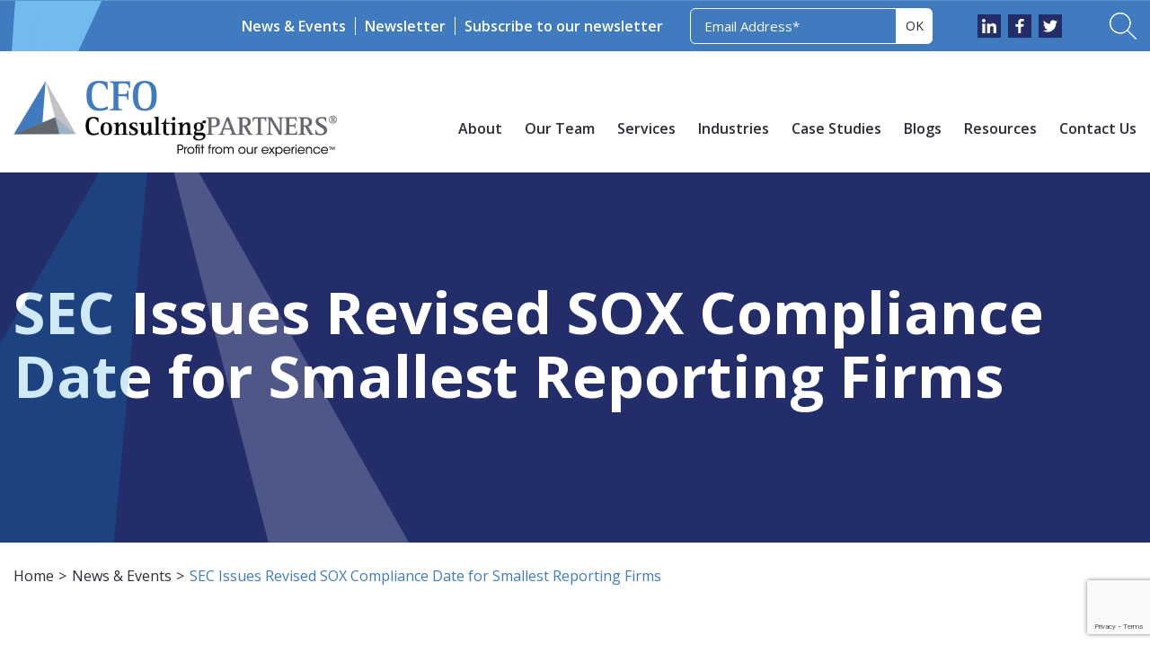

--- FILE ---
content_type: text/html; charset=UTF-8
request_url: https://cfoconsultingpartners.com/sec-issues-revised-sox-compliance-date-smallest-reporting-firms/
body_size: 15775
content:
<!DOCTYPE html>
<html>
<head>
	<meta charset="utf-8">
    <meta http-equiv="X-UA-Compatible" content="IE=edge">
<script>
var gform;gform||(document.addEventListener("gform_main_scripts_loaded",function(){gform.scriptsLoaded=!0}),document.addEventListener("gform/theme/scripts_loaded",function(){gform.themeScriptsLoaded=!0}),window.addEventListener("DOMContentLoaded",function(){gform.domLoaded=!0}),gform={domLoaded:!1,scriptsLoaded:!1,themeScriptsLoaded:!1,isFormEditor:()=>"function"==typeof InitializeEditor,callIfLoaded:function(o){return!(!gform.domLoaded||!gform.scriptsLoaded||!gform.themeScriptsLoaded&&!gform.isFormEditor()||(gform.isFormEditor()&&console.warn("The use of gform.initializeOnLoaded() is deprecated in the form editor context and will be removed in Gravity Forms 3.1."),o(),0))},initializeOnLoaded:function(o){gform.callIfLoaded(o)||(document.addEventListener("gform_main_scripts_loaded",()=>{gform.scriptsLoaded=!0,gform.callIfLoaded(o)}),document.addEventListener("gform/theme/scripts_loaded",()=>{gform.themeScriptsLoaded=!0,gform.callIfLoaded(o)}),window.addEventListener("DOMContentLoaded",()=>{gform.domLoaded=!0,gform.callIfLoaded(o)}))},hooks:{action:{},filter:{}},addAction:function(o,r,e,t){gform.addHook("action",o,r,e,t)},addFilter:function(o,r,e,t){gform.addHook("filter",o,r,e,t)},doAction:function(o){gform.doHook("action",o,arguments)},applyFilters:function(o){return gform.doHook("filter",o,arguments)},removeAction:function(o,r){gform.removeHook("action",o,r)},removeFilter:function(o,r,e){gform.removeHook("filter",o,r,e)},addHook:function(o,r,e,t,n){null==gform.hooks[o][r]&&(gform.hooks[o][r]=[]);var d=gform.hooks[o][r];null==n&&(n=r+"_"+d.length),gform.hooks[o][r].push({tag:n,callable:e,priority:t=null==t?10:t})},doHook:function(r,o,e){var t;if(e=Array.prototype.slice.call(e,1),null!=gform.hooks[r][o]&&((o=gform.hooks[r][o]).sort(function(o,r){return o.priority-r.priority}),o.forEach(function(o){"function"!=typeof(t=o.callable)&&(t=window[t]),"action"==r?t.apply(null,e):e[0]=t.apply(null,e)})),"filter"==r)return e[0]},removeHook:function(o,r,t,n){var e;null!=gform.hooks[o][r]&&(e=(e=gform.hooks[o][r]).filter(function(o,r,e){return!!(null!=n&&n!=o.tag||null!=t&&t!=o.priority)}),gform.hooks[o][r]=e)}});
</script>

    <meta name="viewport" content="width=device-width, initial-scale=1">
<!-- 	<title>SEC Issues Revised SOX Compliance Date for Smallest Reporting Firms - CFO Consulting PartnersCFO Consulting Partners</title> -->
	<!-- Custom Stylesheet -->	
	<!-- Google tag (gtag.js) -->

<script async src="https://www.googletagmanager.com/gtag/js?id=UA-233151969-1"></script>
<script>
  window.dataLayer = window.dataLayer || [];
  function gtag(){dataLayer.push(arguments);}
  gtag('js', new Date());
  gtag('config', 'UA-233151969-1');
</script>
	<!-- Hotjar Tracking Code for Main Website -->
<script>
    (function(h,o,t,j,a,r){
        h.hj=h.hj||function(){(h.hj.q=h.hj.q||[]).push(arguments)};
        h._hjSettings={hjid:3649740,hjsv:6};
        a=o.getElementsByTagName('head')[0];
        r=o.createElement('script');r.async=1;
        r.src=t+h._hjSettings.hjid+j+h._hjSettings.hjsv;
        a.appendChild(r);
    })(window,document,'https://static.hotjar.com/c/hotjar-','.js?sv=');
</script>
	<!-- Google tag (gtag.js) --> <script async src="https://www.googletagmanager.com/gtag/js?id=G-QF0FQNC2XS"></script> <script> window.dataLayer = window.dataLayer || []; function gtag(){dataLayer.push(arguments);} gtag('js', new Date()); gtag('config', 'G-QF0FQNC2XS'); </script>
	<meta name='robots' content='index, follow, max-image-preview:large, max-snippet:-1, max-video-preview:-1' />

	<!-- This site is optimized with the Yoast SEO plugin v26.6 - https://yoast.com/wordpress/plugins/seo/ -->
	<title>SEC Issues Revised SOX Compliance Date for Smallest Reporting Firms - CFO Consulting Partners</title>
	<link rel="canonical" href="https://cfoconsultingpartners.com/sec-issues-revised-sox-compliance-date-smallest-reporting-firms/" />
	<meta property="og:locale" content="en_US" />
	<meta property="og:type" content="article" />
	<meta property="og:title" content="SEC Issues Revised SOX Compliance Date for Smallest Reporting Firms - CFO Consulting Partners" />
	<meta property="og:description" content="On October 2, 2009, the SEC approved an additional extension for companies with a public float of $75 million or less. The extension moves the compliance date to June 15, 2010, meaning that companies must comply with Section 404 requirements for periods ending on or after that date.  No further extensions will likely be granted.&hellip; Continue reading SEC Issues Revised SOX Compliance Date for Smallest Reporting Firms" />
	<meta property="og:url" content="https://cfoconsultingpartners.com/sec-issues-revised-sox-compliance-date-smallest-reporting-firms/" />
	<meta property="og:site_name" content="CFO Consulting Partners" />
	<meta property="article:published_time" content="2009-10-02T16:07:12+00:00" />
	<meta property="article:modified_time" content="2023-01-04T20:18:58+00:00" />
	<meta name="author" content="cfomanage" />
	<meta name="twitter:card" content="summary_large_image" />
	<meta name="twitter:label1" content="Written by" />
	<meta name="twitter:data1" content="cfomanage" />
	<script type="application/ld+json" class="yoast-schema-graph">{"@context":"https://schema.org","@graph":[{"@type":"Article","@id":"https://cfoconsultingpartners.com/sec-issues-revised-sox-compliance-date-smallest-reporting-firms/#article","isPartOf":{"@id":"https://cfoconsultingpartners.com/sec-issues-revised-sox-compliance-date-smallest-reporting-firms/"},"author":{"name":"cfomanage","@id":"https://cfoconsultingpartners.com/#/schema/person/bcf49e197a3fc9f62a558b6a587fddb6"},"headline":"SEC Issues Revised SOX Compliance Date for Smallest Reporting Firms","datePublished":"2009-10-02T16:07:12+00:00","dateModified":"2023-01-04T20:18:58+00:00","mainEntityOfPage":{"@id":"https://cfoconsultingpartners.com/sec-issues-revised-sox-compliance-date-smallest-reporting-firms/"},"wordCount":78,"commentCount":0,"publisher":{"@id":"https://cfoconsultingpartners.com/#organization"},"articleSection":["News &amp; Events"],"inLanguage":"en-US"},{"@type":"WebPage","@id":"https://cfoconsultingpartners.com/sec-issues-revised-sox-compliance-date-smallest-reporting-firms/","url":"https://cfoconsultingpartners.com/sec-issues-revised-sox-compliance-date-smallest-reporting-firms/","name":"SEC Issues Revised SOX Compliance Date for Smallest Reporting Firms - CFO Consulting Partners","isPartOf":{"@id":"https://cfoconsultingpartners.com/#website"},"datePublished":"2009-10-02T16:07:12+00:00","dateModified":"2023-01-04T20:18:58+00:00","breadcrumb":{"@id":"https://cfoconsultingpartners.com/sec-issues-revised-sox-compliance-date-smallest-reporting-firms/#breadcrumb"},"inLanguage":"en-US","potentialAction":[{"@type":"ReadAction","target":["https://cfoconsultingpartners.com/sec-issues-revised-sox-compliance-date-smallest-reporting-firms/"]}]},{"@type":"BreadcrumbList","@id":"https://cfoconsultingpartners.com/sec-issues-revised-sox-compliance-date-smallest-reporting-firms/#breadcrumb","itemListElement":[{"@type":"ListItem","position":1,"name":"Home","item":"https://cfoconsultingpartners.com/"},{"@type":"ListItem","position":2,"name":"SEC Issues Revised SOX Compliance Date for Smallest Reporting Firms"}]},{"@type":"WebSite","@id":"https://cfoconsultingpartners.com/#website","url":"https://cfoconsultingpartners.com/","name":"CFO Consulting Partners","description":"CFO Consulting Partners","publisher":{"@id":"https://cfoconsultingpartners.com/#organization"},"potentialAction":[{"@type":"SearchAction","target":{"@type":"EntryPoint","urlTemplate":"https://cfoconsultingpartners.com/?s={search_term_string}"},"query-input":{"@type":"PropertyValueSpecification","valueRequired":true,"valueName":"search_term_string"}}],"inLanguage":"en-US"},{"@type":"Organization","@id":"https://cfoconsultingpartners.com/#organization","name":"CFO Consulting Partners","url":"https://cfoconsultingpartners.com/","logo":{"@type":"ImageObject","inLanguage":"en-US","@id":"https://cfoconsultingpartners.com/#/schema/logo/image/","url":"https://cfoconsultingpartners.com/wp-content/uploads/2022/10/logo.png","contentUrl":"https://cfoconsultingpartners.com/wp-content/uploads/2022/10/logo.png","width":360,"height":90,"caption":"CFO Consulting Partners"},"image":{"@id":"https://cfoconsultingpartners.com/#/schema/logo/image/"}},{"@type":"Person","@id":"https://cfoconsultingpartners.com/#/schema/person/bcf49e197a3fc9f62a558b6a587fddb6","name":"cfomanage","image":{"@type":"ImageObject","inLanguage":"en-US","@id":"https://cfoconsultingpartners.com/#/schema/person/image/","url":"https://secure.gravatar.com/avatar/d7fe330309b2856476914c0f4b5c205f54cbed551c0e7ab684609cf926bbd855?s=96&d=mm&r=g","contentUrl":"https://secure.gravatar.com/avatar/d7fe330309b2856476914c0f4b5c205f54cbed551c0e7ab684609cf926bbd855?s=96&d=mm&r=g","caption":"cfomanage"},"sameAs":["http://localhost/cfo"],"url":"https://cfoconsultingpartners.com/author/cfoadmin/"}]}</script>
	<!-- / Yoast SEO plugin. -->


<link rel='dns-prefetch' href='//js.hs-scripts.com' />
<link rel='dns-prefetch' href='//www.google.com' />
<link rel="alternate" type="application/rss+xml" title="CFO Consulting Partners &raquo; Feed" href="https://cfoconsultingpartners.com/feed/" />
<link rel="alternate" title="oEmbed (JSON)" type="application/json+oembed" href="https://cfoconsultingpartners.com/wp-json/oembed/1.0/embed?url=https%3A%2F%2Fcfoconsultingpartners.com%2Fsec-issues-revised-sox-compliance-date-smallest-reporting-firms%2F" />
<link rel="alternate" title="oEmbed (XML)" type="text/xml+oembed" href="https://cfoconsultingpartners.com/wp-json/oembed/1.0/embed?url=https%3A%2F%2Fcfoconsultingpartners.com%2Fsec-issues-revised-sox-compliance-date-smallest-reporting-firms%2F&#038;format=xml" />
<style id='wp-img-auto-sizes-contain-inline-css'>
img:is([sizes=auto i],[sizes^="auto," i]){contain-intrinsic-size:3000px 1500px}
/*# sourceURL=wp-img-auto-sizes-contain-inline-css */
</style>
<style id='wp-emoji-styles-inline-css'>

	img.wp-smiley, img.emoji {
		display: inline !important;
		border: none !important;
		box-shadow: none !important;
		height: 1em !important;
		width: 1em !important;
		margin: 0 0.07em !important;
		vertical-align: -0.1em !important;
		background: none !important;
		padding: 0 !important;
	}
/*# sourceURL=wp-emoji-styles-inline-css */
</style>
<link rel='stylesheet' id='wp-bootstrap-blocks-styles-css' href='https://cfoconsultingpartners.com/wp-content/plugins/wp-bootstrap-blocks/build/style-index.css?ver=5.2.1' media='all' />
<link rel='stylesheet' id='twenty-twenty-one-custom-color-overrides-css' href='https://cfoconsultingpartners.com/wp-content/themes/twentytwentyone-child/assets/css/custom-color-overrides.css?ver=1.0' media='all' />
<link rel='stylesheet' id='contact-form-7-css' href='https://cfoconsultingpartners.com/wp-content/plugins/contact-form-7/includes/css/styles.css?ver=6.1.4' media='all' />
<link rel='stylesheet' id='lc-aos-css' href='https://cfoconsultingpartners.com/wp-content/plugins/livecanvas/modules/optin-extra-assets/aos.css?ver=1' media='all' />
<link rel='stylesheet' id='twenty-twenty-one-print-style-css' href='https://cfoconsultingpartners.com/wp-content/themes/twentytwentyone/assets/css/print.css?ver=1.0' media='print' />
<link rel='stylesheet' id='bootstrap-style-css' href='https://cfoconsultingpartners.com/wp-content/themes/twentytwentyone-child/css/bootstrap.min.css?ver=6.9' media='all' />
<link rel='stylesheet' id='child-style-css' href='https://cfoconsultingpartners.com/wp-content/themes/twentytwentyone-child/style.css?ver=6.9' media='all' />
<script src="https://cfoconsultingpartners.com/wp-includes/js/jquery/jquery.min.js?ver=3.7.1" id="jquery-core-js"></script>
<script src="https://cfoconsultingpartners.com/wp-includes/js/jquery/jquery-migrate.min.js?ver=3.4.1" id="jquery-migrate-js"></script>
<link rel="https://api.w.org/" href="https://cfoconsultingpartners.com/wp-json/" /><link rel="alternate" title="JSON" type="application/json" href="https://cfoconsultingpartners.com/wp-json/wp/v2/posts/3339" /><link rel="EditURI" type="application/rsd+xml" title="RSD" href="https://cfoconsultingpartners.com/xmlrpc.php?rsd" />
<meta name="generator" content="WordPress 6.9" />
<link rel='shortlink' href='https://cfoconsultingpartners.com/?p=3339' />
			<!-- DO NOT COPY THIS SNIPPET! Start of Page Analytics Tracking for HubSpot WordPress plugin v11.3.33-->
			<script class="hsq-set-content-id" data-content-id="blog-post">
				var _hsq = _hsq || [];
				_hsq.push(["setContentType", "blog-post"]);
			</script>
			<!-- DO NOT COPY THIS SNIPPET! End of Page Analytics Tracking for HubSpot WordPress plugin -->
			<link rel="icon" href="https://cfoconsultingpartners.com/wp-content/uploads/2025/07/cfo-favicon.png" sizes="32x32" />
<link rel="icon" href="https://cfoconsultingpartners.com/wp-content/uploads/2025/07/cfo-favicon.png" sizes="192x192" />
<link rel="apple-touch-icon" href="https://cfoconsultingpartners.com/wp-content/uploads/2025/07/cfo-favicon.png" />
<meta name="msapplication-TileImage" content="https://cfoconsultingpartners.com/wp-content/uploads/2025/07/cfo-favicon.png" />
		<style id="wp-custom-css">
			.address-details a{
	transition: 0.4s ease all;
	text-decoration: none !important;
}
#gform_wrapper_11 .gform_required_legend{
	display: none !important;
}
.header-menu .header-nav ul li{
	margin-right:25px;
}
.wp-block-search__inside-wrapper{
	display:flex;
}
.address-details a:hover {
    color: #ddd;
    font-weight: 700;
	text-decoration: none !important;
	letter-spacing: 1px;
}
.newsletter-box p{
	font-size: 16px;
	font-weight: 600;
}
body.search img.wp-post-image{
	max-width: 400px !important;
	height: auto  !important;
}
.postid-4690 .news-details .left-img {
    margin-left: 30px;
    margin-bottom: 20px;
    float: right;
    max-width: 500px;
    margin-right: 0;
}
.postid-4904 .news-details .left-img {
    margin-right: 30px;
    margin-bottom: 0;
    float: left;
    max-width: 500px;
    margin-left: 0;
	  display:block !important;
}
#gform_wrapper_9{
	padding: 30px;
	background: #e9e9e9;
	margin-top: 30px;
}
#gform_submit_button_9 {
    font-size: 20px;
    font-weight: 700;
    background-color: #ff9e1a;
    color: #fff;
    line-height: 1.2;
    padding: 9px 40px;
    text-align: center;
    border: 0;
    margin-top: 10px;
    text-transform: uppercase;
}
#gform_submit_button_9:hover {
    background-color: #407bbf;
}
ul.customlist{
	list-style-type: disc !important;
	list-style-position: inside !important;
	margin-left: 30px !important;
}
ul.customlist li{
	margin-bottom:15px !important;
}
.search .screen-reader-text{
	display:none !important;
}
.single .cfo-single-content ul {
    margin-bottom: 20px;
    list-style-type: disc;
    list-style-position: inside;
}
.news-list .event-label{
	display:none !important;
}
.news-list  .news-image img{
	height:300px;
	object-fit:cover;
}
.news-details .cfo-single-content ul li{
	font-size: 20px;
	font-weight: 400;
	line-height: 1.6;
	color: #63666b;
}
.download-tool-cols{
	display: flex;
	gap:50px;
	flex-wrap:nowrap;
}
.download-tool-cols > .form-col {
	width:40%;
}
.download-tool-cols > .info-col {
	width:60%;
}
.form-col .gform_wrapper{
	background-color: #b0c8e8;
	padding: 30px;
}
.form-col .gform_wrapper form input[type="submit"] {
    color: #ffffff;
		padding: 15px 30px;
    background-color: #2c2e35;
    border: 0;
    font-weight: 600;
    text-transform: uppercase;
}
.form-col .gform_wrapper form input[type="submit"]:hover{
	background:#000000;
}
.form-col .gform_required_legend{
	margin-bottom:15px;
	font-size: 16px;
}
.single-download_tool .news-details .left-img{
	display:none;
}
body.error404 .liquidity-event-banner {
    padding: 150px 0;
    position: relative;
    margin-bottom: 50px;
}
body.error404 .site-footer{
	margin-top:30px;
}
.single .left-img img{
	max-width:600px;
}
.cfo-single-content p{
	word-wrap: break-word;
}
.cfo-single-content p a{
	display: inline;
}
@media only screen and (max-width: 1100px){
	.footer-address .address-details {
			flex-direction: column;
	}
	.address-details li {
			width: 100%;
			margin-right: 0;
	}
	.site-footer #gform_wrapper_2 form input[type="email"]{
		width:200px;
	}
	.ready-hire h2{
		padding: 10px 20px !important;
		font-size: 30px !important;		
	}
	.ready-hire h2 br{
		display:none;
	}
	.page-id-14 .scope-content{
		max-width: 100%;
	}
	.service-liquidity-event-block .scope-content h2 {
		font-size: 36px !important;
	}
	.contact-details-list{
		flex-direction: column;
	}
	.contact-details-list li{
		width:100%;
	}
	.contact-details-block .contact-details-list .contact-details-inner{
		width: 100%;
    text-align: center;
	}
	.wp-block-search__inside-wrapper .wp-block-search__input {
		border: 2px solid #ccc !important;
	}
	.ready-hire-image{
		width: 100% !important;
	}
	.hire-form-block, #gform_wrapper_1 {
			width: 100% !important;
	}
	.news-details .breadcum-block ul {
		display:block !important;
	}
	.news-details .breadcum-block ul li{
		display:inline !important;
		
	}
	.site-header{
		z-index: 4;
	}
	.gmap {
    width: 30% !important;
}
}

@media only screen and (max-width: 580px){
	.hire-form-block, #gform_wrapper_1 {
			width: 100%;
			padding: 0 20px;
	}
	.footer-blue-bg{
		text-align:center;
	}
	.news-details ul{
		display: block !important;
	}
	.news-details ul li {
		display: inline !important;
	}
	.industry-block .industry-block-v2 .img-block{
		width: 100%;
	}
	.resorces-details .resorces-listing .basic_btn{
		display:block;
	}
	.resorces-details .resorces-listing li{
		background:none;
	}
	.wp-block-search__inside-wrapper .wp-block-search__button {
    padding: 10px 30px;
    width: 100%;
    margin-top: 10px;
}
	.resorces-details .resorces-listing .left-img{
		margin-top:20px !important;
	}
	.page-id-14 .scope-service-block.about-scope{
		margin-bottom:0 !important;
	}
	.download-tool-cols{
		flex-direction:column;
	}
	.download-tool-cols > .form-col {
		width:100%;
	}
	.download-tool-cols > .info-col {
		width:100%;
	}
	.download-tool-card{
		max-width: 90% !important;
		margin: 0 auto;
	}
	.search-results article .post-thumbnail .post-thumbnail-inner{
		    float: none !important;
	}
	.gmap {
    width: 100% !important;
}
	.single .left-img img{
		max-width: 100% !important;
		height: auto !important;
	}
}		</style>
			<link href="https://fonts.googleapis.com/css2?family=Open+Sans+Condensed:wght@300;700&family=Open+Sans:ital,wght@0,300..800;1,300..800&display=swap" rel="stylesheet">
<link rel='stylesheet' id='gform_basic-css' href='https://cfoconsultingpartners.com/wp-content/plugins/gravityforms/assets/css/dist/basic.min.css?ver=2.9.16' media='all' />
<link rel='stylesheet' id='gform_theme_components-css' href='https://cfoconsultingpartners.com/wp-content/plugins/gravityforms/assets/css/dist/theme-components.min.css?ver=2.9.16' media='all' />
<link rel='stylesheet' id='gform_theme-css' href='https://cfoconsultingpartners.com/wp-content/plugins/gravityforms/assets/css/dist/theme.min.css?ver=2.9.16' media='all' />
</head>

<body class="wp-singular post-template-default single single-post postid-3339 single-format-standard wp-custom-logo wp-embed-responsive wp-theme-twentytwentyone wp-child-theme-twentytwentyone-child is-light-theme no-js singular has-main-navigation no-widgets">
	<div id="page" class="site">
		<div class="site-inner">
			<!-- Header -->
			<header id="masthead" class="site-header" role="banner">
				<div class="top-header">
		           <div class="container">
		         	   <div class="top-right-header d-flex justify-content-end align-items-center">
		         	   	   <div class="header-newsletter-block d-flex align-items-center">
		         	   	   	   <ul class="d-flex newsletter-link">
		         	   	   	   	  <li>
		         	   	   	   	  	 <a href="https://cfoconsultingpartners.com/news-events">News & Events</a>
		         	   	   	   	  </li>
		         	   	   	   	   <li>
		         	   	   	   	  	 <a href="https://cfoconsultingpartners.com/newsletter">Newsletter</a>
		         	   	   	   	  </li>
		         	   	   	   </ul>
		         	   	   	   <div class="newsletter-box d-flex align-items-center">
		         	   	   	   	   <p>Subscribe to our newsletter</p>
		         	   	   	   	   <div class="newsletter-input-box"> 
<!-- 		         	   	   	   	      <input type="email" id="u-email" name="" placeholder="Email Address" class="header-email">
		         	   	   	   	      <input type="submit" name="" value="OK" class="hedaer-email-submit"> -->
									   
                <div class='gf_browser_chrome gform_wrapper gravity-theme gform-theme--no-framework' data-form-theme='gravity-theme' data-form-index='0' id='gform_wrapper_2' ><div id='gf_2' class='gform_anchor' tabindex='-1'></div>
                        <div class='gform_heading'>
                            <p class='gform_description'></p>
                        </div><form method='post' enctype='multipart/form-data' target='gform_ajax_frame_2' id='gform_2'  action='/sec-issues-revised-sox-compliance-date-smallest-reporting-firms/#gf_2' data-formid='2' novalidate><div class='gf_invisible ginput_recaptchav3' data-sitekey='6LceQUcoAAAAAMEMrSGk_V9PQfBF1ujCkIzeWCZi' data-tabindex='0'><input id="input_be3754bbcf2a0f7aa5f9fc7fa09e9886" class="gfield_recaptcha_response" type="hidden" name="input_be3754bbcf2a0f7aa5f9fc7fa09e9886" value=""/></div>
                        <div class='gform-body gform_body'><div id='gform_fields_2' class='gform_fields top_label form_sublabel_below description_below validation_below'><div id="field_2_1" class="gfield gfield--type-email gfield--width-full gfield_contains_required field_sublabel_below gfield--no-description field_description_below hidden_label field_validation_below gfield_visibility_visible"  ><label class='gfield_label gform-field-label' for='input_2_1'>Email<span class="gfield_required"><span class="gfield_required gfield_required_text">(Required)</span></span></label><div class='ginput_container ginput_container_email'>
                            <input name='input_1' id='input_2_1' type='email' value='' class='large'   placeholder='Email Address*' aria-required="true" aria-invalid="false"  />
                        </div></div></div></div>
        <div class='gform-footer gform_footer top_label'> <input type='submit' id='gform_submit_button_2' class='gform_button button' onclick='gform.submission.handleButtonClick(this);' data-submission-type='submit' value='OK'  /> <input type='hidden' name='gform_ajax' value='form_id=2&amp;title=&amp;description=1&amp;tabindex=0&amp;theme=gravity-theme&amp;styles=[]&amp;hash=1eb89f0cf1b4a4d8f9e425421c76b897' />
            <input type='hidden' class='gform_hidden' name='gform_submission_method' data-js='gform_submission_method_2' value='iframe' />
            <input type='hidden' class='gform_hidden' name='gform_theme' data-js='gform_theme_2' id='gform_theme_2' value='gravity-theme' />
            <input type='hidden' class='gform_hidden' name='gform_style_settings' data-js='gform_style_settings_2' id='gform_style_settings_2' value='[]' />
            <input type='hidden' class='gform_hidden' name='is_submit_2' value='1' />
            <input type='hidden' class='gform_hidden' name='gform_submit' value='2' />
            
            <input type='hidden' class='gform_hidden' name='gform_unique_id' value='' />
            <input type='hidden' class='gform_hidden' name='state_2' value='WyJbXSIsImEzYThjM2IzYzNjM2E0ZTVkNDYxOTVlNjhmNWU1YWI1Il0=' />
            <input type='hidden' autocomplete='off' class='gform_hidden' name='gform_target_page_number_2' id='gform_target_page_number_2' value='0' />
            <input type='hidden' autocomplete='off' class='gform_hidden' name='gform_source_page_number_2' id='gform_source_page_number_2' value='1' />
            <input type='hidden' name='gform_field_values' value='' />
            
        </div>
                        </form>
                        </div>
		                <iframe style='display:none;width:0px;height:0px;' src='about:blank' name='gform_ajax_frame_2' id='gform_ajax_frame_2' title='This iframe contains the logic required to handle Ajax powered Gravity Forms.'></iframe>
		                <script>
gform.initializeOnLoaded( function() {gformInitSpinner( 2, 'https://cfoconsultingpartners.com/wp-content/plugins/gravityforms/images/spinner.svg', true );jQuery('#gform_ajax_frame_2').on('load',function(){var contents = jQuery(this).contents().find('*').html();var is_postback = contents.indexOf('GF_AJAX_POSTBACK') >= 0;if(!is_postback){return;}var form_content = jQuery(this).contents().find('#gform_wrapper_2');var is_confirmation = jQuery(this).contents().find('#gform_confirmation_wrapper_2').length > 0;var is_redirect = contents.indexOf('gformRedirect(){') >= 0;var is_form = form_content.length > 0 && ! is_redirect && ! is_confirmation;var mt = parseInt(jQuery('html').css('margin-top'), 10) + parseInt(jQuery('body').css('margin-top'), 10) + 100;if(is_form){jQuery('#gform_wrapper_2').html(form_content.html());if(form_content.hasClass('gform_validation_error')){jQuery('#gform_wrapper_2').addClass('gform_validation_error');} else {jQuery('#gform_wrapper_2').removeClass('gform_validation_error');}setTimeout( function() { /* delay the scroll by 50 milliseconds to fix a bug in chrome */ jQuery(document).scrollTop(jQuery('#gform_wrapper_2').offset().top - mt); }, 50 );if(window['gformInitDatepicker']) {gformInitDatepicker();}if(window['gformInitPriceFields']) {gformInitPriceFields();}var current_page = jQuery('#gform_source_page_number_2').val();gformInitSpinner( 2, 'https://cfoconsultingpartners.com/wp-content/plugins/gravityforms/images/spinner.svg', true );jQuery(document).trigger('gform_page_loaded', [2, current_page]);window['gf_submitting_2'] = false;}else if(!is_redirect){var confirmation_content = jQuery(this).contents().find('.GF_AJAX_POSTBACK').html();if(!confirmation_content){confirmation_content = contents;}jQuery('#gform_wrapper_2').replaceWith(confirmation_content);jQuery(document).scrollTop(jQuery('#gf_2').offset().top - mt);jQuery(document).trigger('gform_confirmation_loaded', [2]);window['gf_submitting_2'] = false;wp.a11y.speak(jQuery('#gform_confirmation_message_2').text());}else{jQuery('#gform_2').append(contents);if(window['gformRedirect']) {gformRedirect();}}jQuery(document).trigger("gform_pre_post_render", [{ formId: "2", currentPage: "current_page", abort: function() { this.preventDefault(); } }]);        if (event && event.defaultPrevented) {                return;        }        const gformWrapperDiv = document.getElementById( "gform_wrapper_2" );        if ( gformWrapperDiv ) {            const visibilitySpan = document.createElement( "span" );            visibilitySpan.id = "gform_visibility_test_2";            gformWrapperDiv.insertAdjacentElement( "afterend", visibilitySpan );        }        const visibilityTestDiv = document.getElementById( "gform_visibility_test_2" );        let postRenderFired = false;        function triggerPostRender() {            if ( postRenderFired ) {                return;            }            postRenderFired = true;            gform.core.triggerPostRenderEvents( 2, current_page );            if ( visibilityTestDiv ) {                visibilityTestDiv.parentNode.removeChild( visibilityTestDiv );            }        }        function debounce( func, wait, immediate ) {            var timeout;            return function() {                var context = this, args = arguments;                var later = function() {                    timeout = null;                    if ( !immediate ) func.apply( context, args );                };                var callNow = immediate && !timeout;                clearTimeout( timeout );                timeout = setTimeout( later, wait );                if ( callNow ) func.apply( context, args );            };        }        const debouncedTriggerPostRender = debounce( function() {            triggerPostRender();        }, 200 );        if ( visibilityTestDiv && visibilityTestDiv.offsetParent === null ) {            const observer = new MutationObserver( ( mutations ) => {                mutations.forEach( ( mutation ) => {                    if ( mutation.type === 'attributes' && visibilityTestDiv.offsetParent !== null ) {                        debouncedTriggerPostRender();                        observer.disconnect();                    }                });            });            observer.observe( document.body, {                attributes: true,                childList: false,                subtree: true,                attributeFilter: [ 'style', 'class' ],            });        } else {            triggerPostRender();        }    } );} );
</script>
		         	   	   	   	   </div>
								
		         	   	   	   </div>
		         	   	   </div>
		         	   	   <div class="header-social-icon">
								<a href="https://www.linkedin.com/company/cfo-consulting-partners/" target="_blank">
								<img src="https://cfoconsultingpartners.com/wp-content/themes/twentytwentyone-child/images/header-linkdin-icon.png" alt="">
								</a>
								<a href="https://www.facebook.com/CFOConsultingPartners/ " target="_blank">
								<img src="https://cfoconsultingpartners.com/wp-content/themes/twentytwentyone-child/images/facebook-icon.png" alt="">
								</a>
								<a href="https://twitter.com/CFOConsulting_" target="_blank">
								<img src="https://cfoconsultingpartners.com/wp-content/themes/twentytwentyone-child/images/twitter-icon.png" alt="">
								</a>
		         	   	   </div>
		         	   	    <div class="header-search">
<!-- 								<a href="https://cfoconsultingpartners.com/search">
									<img src="https://cfoconsultingpartners.com/wp-content/themes/twentytwentyone-child/images/header-search-icon.png" alt="">
								</a> -->
								<a href="javascript:;">
									<img src="https://cfoconsultingpartners.com/wp-content/themes/twentytwentyone-child/images/header-search-icon.png" alt="">
								</a>
								<div class="header-search-bar">
									<form action="https://cfoconsultingpartners.com" method="get" autocomplete="off">
										<input type="text" class="input-search" name="s"  placeholder="Search" value="">
										<button type="submit">Search</button>
									</form>
								</div>
		         	   	    </div>
		         	   </div>
		           </div>
		        </div>
		        <div class="header-menu">
		        	<div class="container d-flex justify-content-between align-items-center">
								        		 <div class="logo">
		        		 	 <a href="https://cfoconsultingpartners.com">
		        		 	 	<img src="https://cfoconsultingpartners.com/wp-content/uploads/2022/10/logo.png" alt="">
		        		 	 </a>
		        		 </div>
		        		 <div class="header-nav">
			        		 <nav id="site-navigation" class="main-navigation" role="navigation">
								<div class="menu-header-menu-container"><ul id="menu-nav" class="primary-menu d-flex"><li id="menu-item-28" class="menu-item menu-item-type-post_type menu-item-object-page menu-item-28"><a href="https://cfoconsultingpartners.com/about/">About</a></li>
<li id="menu-item-33" class="menu-item menu-item-type-post_type menu-item-object-page menu-item-33"><a href="https://cfoconsultingpartners.com/our-team/">Our Team</a></li>
<li id="menu-item-34" class="menu-item menu-item-type-post_type menu-item-object-page menu-item-34"><a href="https://cfoconsultingpartners.com/services/">Services</a></li>
<li id="menu-item-31" class="menu-item menu-item-type-post_type menu-item-object-page menu-item-31"><a href="https://cfoconsultingpartners.com/industries/">Industries</a></li>
<li id="menu-item-29" class="menu-item menu-item-type-post_type menu-item-object-page menu-item-29"><a href="https://cfoconsultingpartners.com/case-studies/">Case Studies</a></li>
<li id="menu-item-4339" class="menu-item menu-item-type-post_type menu-item-object-page menu-item-4339"><a href="https://cfoconsultingpartners.com/blogs/">Blogs</a></li>
<li id="menu-item-5065" class="menu-item menu-item-type-post_type menu-item-object-page menu-item-5065"><a href="https://cfoconsultingpartners.com/resources/">Resources</a></li>
<li id="menu-item-30" class="menu-item menu-item-type-post_type menu-item-object-page menu-item-30"><a href="https://cfoconsultingpartners.com/contact/">Contact Us</a></li>
</ul></div>		
	                                                       
	                        </nav>
	                        <a aria-label="mobile menu" class="nav-toggle"> 
	                			<span></span> <span></span><span></span> 
	                		</a>
                        </div>
		        	</div>
		        </div>
			</header>		<div class="inner-banner">
		<div class="container d-flex">
			<div class="row align-items-center">
			 <div class="col-md-12 left-cont">
				<h1>SEC Issues Revised SOX Compliance Date for Smallest Reporting Firms</h1> 
			 </div>
			 </div>
		  </div>
		</div>
			<div id="content" class="site-content">
		      	<div id="primary" class="content-area">
		        	<main id="main" class="site-main" role="main">	

                        <div class="section-block news-details">
                        	<div class="container">
                        		<div class="breadcum-block">
                        			<ul class="d-flex">
                        				<li><a href="https://cfoconsultingpartners.com">Home</a></li>
																				<li><a href="https://cfoconsultingpartners.com/news-events">News & Events</a></li>
																				
                        				<li class="active">SEC Issues Revised SOX Compliance Date for Smallest Reporting Firms</li>
                        			</ul>
                        		</div>
                             </div>
                             <div class="container">
								 <div class="cfo-single-content">
                             	<h2>SEC Issues Revised SOX Compliance Date for Smallest Reporting Firms</h2>
                             									                                <p>On October 2, 2009, the SEC approved an additional extension for companies with a public float of $75 million or less. The extension moves the compliance date to June 15, 2010, meaning that companies must comply with Section 404 requirements for periods ending on or after that date.  No further extensions will likely be granted. You can view the SEC press release concerning this matter in its entirety at the following <a href="http://sec.gov/news/press/2009/2009-213.htm" target="_blank" rel="nofollow noopener">click here</a>.</p>
<p>&nbsp;</p>
<h1></h1>
								</div>
                        	</div>
                        </div>   

					</main>
				</div>
			</div>
	<!-- Footer -->
		<footer id="colophon" class="site-footer" role="contentinfo">
				                          	 <div class="stay-touch-block">
                          	 	  <div class="container d-flex justify-content-between align-items-center">
                          	 	  	  <div class="left">
                          	 	  	  	<h3>Stay in Touch.</h3>
                          	 	  	  	<h4>Sign Up For Our Newsletters.</h4>
                          	 	  	  </div>
                          	 	  	  <div class="right">
<!--                           	 	  	  	 <a href="javascript:void(0);" class="subscribe-btn">SUBSCRIBE</a> -->
										  
                <div class='gf_browser_chrome gform_wrapper gravity-theme gform-theme--no-framework' data-form-theme='gravity-theme' data-form-index='0' id='gform_wrapper_2' ><div id='gf_2' class='gform_anchor' tabindex='-1'></div>
                        <div class='gform_heading'>
                            <p class='gform_description'></p>
                        </div><form method='post' enctype='multipart/form-data' target='gform_ajax_frame_2' id='gform_2'  action='/sec-issues-revised-sox-compliance-date-smallest-reporting-firms/#gf_2' data-formid='2' novalidate><div class='gf_invisible ginput_recaptchav3' data-sitekey='6LceQUcoAAAAAMEMrSGk_V9PQfBF1ujCkIzeWCZi' data-tabindex='0'><input id="input_be3754bbcf2a0f7aa5f9fc7fa09e9886" class="gfield_recaptcha_response" type="hidden" name="input_be3754bbcf2a0f7aa5f9fc7fa09e9886" value=""/></div>
                        <div class='gform-body gform_body'><div id='gform_fields_2' class='gform_fields top_label form_sublabel_below description_below validation_below'><div id="field_2_1" class="gfield gfield--type-email gfield--width-full gfield_contains_required field_sublabel_below gfield--no-description field_description_below hidden_label field_validation_below gfield_visibility_visible"  ><label class='gfield_label gform-field-label' for='input_2_1'>Email<span class="gfield_required"><span class="gfield_required gfield_required_text">(Required)</span></span></label><div class='ginput_container ginput_container_email'>
                            <input name='input_1' id='input_2_1' type='email' value='' class='large'   placeholder='Email Address*' aria-required="true" aria-invalid="false"  />
                        </div></div></div></div>
        <div class='gform-footer gform_footer top_label'> <input type='submit' id='gform_submit_button_2' class='gform_button button' onclick='gform.submission.handleButtonClick(this);' data-submission-type='submit' value='OK'  /> <input type='hidden' name='gform_ajax' value='form_id=2&amp;title=&amp;description=1&amp;tabindex=0&amp;theme=gravity-theme&amp;styles=[]&amp;hash=1eb89f0cf1b4a4d8f9e425421c76b897' />
            <input type='hidden' class='gform_hidden' name='gform_submission_method' data-js='gform_submission_method_2' value='iframe' />
            <input type='hidden' class='gform_hidden' name='gform_theme' data-js='gform_theme_2' id='gform_theme_2' value='gravity-theme' />
            <input type='hidden' class='gform_hidden' name='gform_style_settings' data-js='gform_style_settings_2' id='gform_style_settings_2' value='[]' />
            <input type='hidden' class='gform_hidden' name='is_submit_2' value='1' />
            <input type='hidden' class='gform_hidden' name='gform_submit' value='2' />
            
            <input type='hidden' class='gform_hidden' name='gform_unique_id' value='' />
            <input type='hidden' class='gform_hidden' name='state_2' value='WyJbXSIsImEzYThjM2IzYzNjM2E0ZTVkNDYxOTVlNjhmNWU1YWI1Il0=' />
            <input type='hidden' autocomplete='off' class='gform_hidden' name='gform_target_page_number_2' id='gform_target_page_number_2' value='0' />
            <input type='hidden' autocomplete='off' class='gform_hidden' name='gform_source_page_number_2' id='gform_source_page_number_2' value='1' />
            <input type='hidden' name='gform_field_values' value='' />
            
        </div>
                        </form>
                        </div>
		                <iframe style='display:none;width:0px;height:0px;' src='about:blank' name='gform_ajax_frame_2' id='gform_ajax_frame_2' title='This iframe contains the logic required to handle Ajax powered Gravity Forms.'></iframe>
		                <script>
gform.initializeOnLoaded( function() {gformInitSpinner( 2, 'https://cfoconsultingpartners.com/wp-content/plugins/gravityforms/images/spinner.svg', true );jQuery('#gform_ajax_frame_2').on('load',function(){var contents = jQuery(this).contents().find('*').html();var is_postback = contents.indexOf('GF_AJAX_POSTBACK') >= 0;if(!is_postback){return;}var form_content = jQuery(this).contents().find('#gform_wrapper_2');var is_confirmation = jQuery(this).contents().find('#gform_confirmation_wrapper_2').length > 0;var is_redirect = contents.indexOf('gformRedirect(){') >= 0;var is_form = form_content.length > 0 && ! is_redirect && ! is_confirmation;var mt = parseInt(jQuery('html').css('margin-top'), 10) + parseInt(jQuery('body').css('margin-top'), 10) + 100;if(is_form){jQuery('#gform_wrapper_2').html(form_content.html());if(form_content.hasClass('gform_validation_error')){jQuery('#gform_wrapper_2').addClass('gform_validation_error');} else {jQuery('#gform_wrapper_2').removeClass('gform_validation_error');}setTimeout( function() { /* delay the scroll by 50 milliseconds to fix a bug in chrome */ jQuery(document).scrollTop(jQuery('#gform_wrapper_2').offset().top - mt); }, 50 );if(window['gformInitDatepicker']) {gformInitDatepicker();}if(window['gformInitPriceFields']) {gformInitPriceFields();}var current_page = jQuery('#gform_source_page_number_2').val();gformInitSpinner( 2, 'https://cfoconsultingpartners.com/wp-content/plugins/gravityforms/images/spinner.svg', true );jQuery(document).trigger('gform_page_loaded', [2, current_page]);window['gf_submitting_2'] = false;}else if(!is_redirect){var confirmation_content = jQuery(this).contents().find('.GF_AJAX_POSTBACK').html();if(!confirmation_content){confirmation_content = contents;}jQuery('#gform_wrapper_2').replaceWith(confirmation_content);jQuery(document).scrollTop(jQuery('#gf_2').offset().top - mt);jQuery(document).trigger('gform_confirmation_loaded', [2]);window['gf_submitting_2'] = false;wp.a11y.speak(jQuery('#gform_confirmation_message_2').text());}else{jQuery('#gform_2').append(contents);if(window['gformRedirect']) {gformRedirect();}}jQuery(document).trigger("gform_pre_post_render", [{ formId: "2", currentPage: "current_page", abort: function() { this.preventDefault(); } }]);        if (event && event.defaultPrevented) {                return;        }        const gformWrapperDiv = document.getElementById( "gform_wrapper_2" );        if ( gformWrapperDiv ) {            const visibilitySpan = document.createElement( "span" );            visibilitySpan.id = "gform_visibility_test_2";            gformWrapperDiv.insertAdjacentElement( "afterend", visibilitySpan );        }        const visibilityTestDiv = document.getElementById( "gform_visibility_test_2" );        let postRenderFired = false;        function triggerPostRender() {            if ( postRenderFired ) {                return;            }            postRenderFired = true;            gform.core.triggerPostRenderEvents( 2, current_page );            if ( visibilityTestDiv ) {                visibilityTestDiv.parentNode.removeChild( visibilityTestDiv );            }        }        function debounce( func, wait, immediate ) {            var timeout;            return function() {                var context = this, args = arguments;                var later = function() {                    timeout = null;                    if ( !immediate ) func.apply( context, args );                };                var callNow = immediate && !timeout;                clearTimeout( timeout );                timeout = setTimeout( later, wait );                if ( callNow ) func.apply( context, args );            };        }        const debouncedTriggerPostRender = debounce( function() {            triggerPostRender();        }, 200 );        if ( visibilityTestDiv && visibilityTestDiv.offsetParent === null ) {            const observer = new MutationObserver( ( mutations ) => {                mutations.forEach( ( mutation ) => {                    if ( mutation.type === 'attributes' && visibilityTestDiv.offsetParent !== null ) {                        debouncedTriggerPostRender();                        observer.disconnect();                    }                });            });            observer.observe( document.body, {                attributes: true,                childList: false,                subtree: true,                attributeFilter: [ 'style', 'class' ],            });        } else {            triggerPostRender();        }    } );} );
</script>
										  
										                            	 	  	  </div>
                          	 	  </div>
                          	 </div>
                          	 <div class="footer-blue-bg">
                          	 	  <div class="container">
                          	 	  	   <div class="row">
                          	 	  	   	   <div class="col-md-3 d-flex justify-content-between">
                          	 	  	   	   	 	 
                          	 	  	   	   	   <div class="footer-link">
                          	 	  	   	   	   	  <!-- <h4>About</h4> -->
                          	 	  	   	   	   	  
													<div class="menu-footer-menu-container"><ul id="menu-nav" class=""><li id="menu-item-2861" class="menu-item menu-item-type-post_type menu-item-object-page menu-item-2861"><a href="https://cfoconsultingpartners.com/about/">About</a></li>
<li id="menu-item-183" class="menu-item menu-item-type-post_type menu-item-object-page menu-item-183"><a href="https://cfoconsultingpartners.com/our-team/">Our Team</a></li>
<li id="menu-item-182" class="menu-item menu-item-type-post_type menu-item-object-page menu-item-182"><a href="https://cfoconsultingpartners.com/services/">Services</a></li>
<li id="menu-item-181" class="menu-item menu-item-type-post_type menu-item-object-page menu-item-181"><a href="https://cfoconsultingpartners.com/industries/">Industries</a></li>
<li id="menu-item-180" class="menu-item menu-item-type-post_type menu-item-object-page menu-item-180"><a href="https://cfoconsultingpartners.com/case-studies/">Case Studies</a></li>
<li id="menu-item-179" class="menu-item menu-item-type-post_type menu-item-object-page menu-item-179"><a href="https://cfoconsultingpartners.com/news-events/">News &#038; Events</a></li>
<li id="menu-item-178" class="menu-item menu-item-type-post_type menu-item-object-page menu-item-178"><a href="https://cfoconsultingpartners.com/contact/">Contact Us</a></li>
<li id="menu-item-187" class="menu-item menu-item-type-post_type menu-item-object-page menu-item-187"><a href="https://cfoconsultingpartners.com/blogs/">Blogs</a></li>
<li id="menu-item-5064" class="menu-item menu-item-type-post_type menu-item-object-page menu-item-5064"><a href="https://cfoconsultingpartners.com/resources/">Resources</a></li>
</ul></div>		
	                                                   
                          	 	  	   	   	   </div>
                          	 	  	   	   </div>
                          	 	  	   	   <div class="col-md-9">
                          	 	  	   	   <div class="footer-address">
<div class="row">
<div class="col-md-8">
<ul class="address-details d-flex">
<li>
<div class="block">
<h3>New Jersey</h3>
<p><a href="https://www.google.com/maps/place/CFO+Consulting+Partners/@40.3488275,-74.6635206,17z/data=!3m1!4b1!4m6!3m5!1s0x89c3e6c2407399a9:0xe3804c9da658d188!8m2!3d40.3488275!4d-74.6635206!16s%2Fg%2F11dxb19r2p?entry=ttu&amp;g_ep=EgoyMDI1MDQxNC4xIKXMDSoASAFQAw%3D%3D" target="_blank" rel="noopener">10 Nassau Street, Suite 21 Princeton, NJ 08542</a> <a href="tel:609.309.9307">609.309.9307</a></div>
<div class="block">
<h3>New York</h3>
<p><a href="https://maps.app.goo.gl/anB7Cj59r5MHYcZQA" target="_blank" rel="noopener">1397 Second Avenue, #109<br />
New York, NY 10021</a><br />
<a href="tel:646-650-2028">646-650-2028</a></div>
<div class="block">
<p><a href="https://maps.app.goo.gl/BQqbku5sAZe1egiQ7" target="_blank" rel="noopener">43B Glen Cove Road,<br />
Suite 109<br />
Greenvale, NY 11548</a><br />
<a href="tel:646.650.2028">646.650.2028</a></p>
</div>
</li>
<li>
<div class="block">
<h3>Pennsylvania</h3>
<p><a href="https://maps.app.goo.gl/jQxWXQsvNuGUQC8H8" target="_blank" rel="noopener">1735 Market Street, #531 Philadelphia, PA 19103</a><br />
<a href="tel:215.315.7734">215.315.7734</a></div>
<div class="block">
<p><a href="https://maps.app.goo.gl/cY3AuemkqTMU4mER8" target="_blank" rel="noopener">301 South Hills Village #410, LL200<br />
Pittsburgh, PA 15241</a><br />
<a href="tel:412.208.0059">412.208.0059</a></p>
</div>
</li>
<li>
<div class="block">
<h3>Connecticut</h3>
<p><a href="https://maps.app.goo.gl/43rY8f5npy9WhpKe6" target="_blank" rel="noopener">606 Post Road, #322 Westport, CT 06880</a><br />
<a href="tel:646.650.2028">646.650.2028</a></div>
<div class="block">
<h3>Virginia</h3>
<p><a href="https://maps.app.goo.gl/CMN2HqvwMesaGvcw8" target="_blank" rel="noopener">3735 Franklin RD SW, #276, Roanoke, VA 24014</a><br />
<a href="tel:609.309.9307">609.309.9307 x714</a></p>
</div>
</li>
</ul>
</div>
<div class="col-md-4">
<div class="footer-right-logo"><a href="#"><img src="/wp-content/themes/twentytwentyone-child/images/footer-logo.png" alt="" /></a></div>
<p class="pt-3 text-center text-white">Servicing Clients Globally</p>
</div>
</div>
</div>
                          	 	  	   	   </div>
                          	 	  	   </div>
                          	 	  </div>
                          	 </div>
                          	  <div class="footer-copyright">
                          	 	  <div class="container">
                          	 	  	  <p>Copyright © 2026 CFO Consulting Partners. All rights reserved</p>
                          	 	  	  <div class="socail-right d-flex">
                          	 	  	  	   <div class="icon">
                          	 	  	  	   	  <a href="https://www.linkedin.com/company/cfo-consulting-partners/" target="_blank">
					         	   	    	    <img src="https://cfoconsultingpartners.com/wp-content/themes/twentytwentyone-child/images/header-linkdin-icon.png" alt="">
					         	   	    	 </a>
											 <a href="https://www.facebook.com/CFOConsultingPartners/ " target="_blank">
					         	   	    	    <img src="https://cfoconsultingpartners.com/wp-content/themes/twentytwentyone-child/images/facebook-icon.png" alt="">
					         	   	    	 </a>
											  <a href="https://twitter.com/CFOConsulting_" target="_blank">
					         	   	    	    <img src="https://cfoconsultingpartners.com/wp-content/themes/twentytwentyone-child/images/twitter-icon.png" alt="">
					         	   	    	 </a>
		         	   	    	           </div>
		         	   	    	           <div class="link">
		         	   	    	           	  <a href="https://cfoconsultingpartners.com/privacy-policy">
		         	   	    	           	  	 Privacy Policy
		         	   	    	           	  </a>
		         	   	    	           </div>
		         	   	    	           <div class="footer-search">
<!-- 		         	   	    	           	   <a href="javascript:void(0)">
					         	   	    	   	   <img src="https://cfoconsultingpartners.com/wp-content/themes/twentytwentyone-child/images/header-search-icon.png" alt="">
					         	   	    	   </a> -->
											   
											   <a href="javascript:;">
												   <img src="https://cfoconsultingpartners.com/wp-content/themes/twentytwentyone-child/images/header-search-icon.png" alt="">
											   </a>
											   <div class="footer-search-bar">
												   <form action="https://cfoconsultingpartners.com" method="get" autocomplete="off">
													   <input type="text" class="input-search" name="s"  placeholder="Search" value="">
													   <button type="submit">Search</button>
												   </form>
											   </div>
		         	   	    	           </div>
                          	 	  	  </div>
                          	 	  </div>
                          	 	</div>
			</footer>

			<!--Overlay-->
			<div class="overly"></div>

		</div>
	</div>

	<!-- Jquery Library -->
	
	
<script src="https://cfoconsultingpartners.com/wp-content/themes/twentytwentyone-child/js/jquery.min.js" type="text/javascript"></script>


	<!--Slick slider-->
	<link href="https://cfoconsultingpartners.com/wp-content/themes/twentytwentyone-child/css/owl.carousel.css" rel="stylesheet">
	<script src="https://cfoconsultingpartners.com/wp-content/themes/twentytwentyone-child/js/owl.carousel.js" type="text/javascript"></script>
	
	<script src="https://cfoconsultingpartners.com/wp-content/themes/twentytwentyone-child/js/modal.js" type="text/javascript"></script>
	<!-- Custom Jquery -->
	<script src="https://cfoconsultingpartners.com/wp-content/themes/twentytwentyone-child/js/custom.js" type="text/javascript"></script>
<script src="https://cfoconsultingpartners.com/wp-content/themes/twentytwentyone-child/js/tab.js" type="text/javascript"></script>
<script src="https://cfoconsultingpartners.com/wp-content/themes/twentytwentyone-child/js/ttpanel.js" type="text/javascript"></script>
<script>
	/* $(document).on( 'click', '.teamdetails', function( event ) {
		event.preventDefault();
		var dataid=$(this).attr('data-id');

		$.ajax({
			url:'https://cfoconsultingpartners.com/wp-admin/admin-ajax.php',
			dataType: 'html',
			type: 'post',
			data: {
				action: 'ajax_loadteam',
				dataid: dataid
			},
			beforeSend: function () {
				$('.team-bio-block').html('<div class="loader" style="text-align: center;"><img src="/wp-content/uploads/2022/10/loader.gif"></div>');
			//$('.loader').show();
			},
			success: function( html ) {
				//$('#main').find( 'article' ).remove();
				//$('#main nav').remove();
				$('.team-bio-block').html( html );
				
			}
		}) 
	}); */
	
	$(".subscribe-btn").click(function () {
	$(window).scrollTop(0);
	$('#form_email_1').focus();
	});
		
	
		$('.header-search > a').click(function(){
			$(this).parent().find('.header-search-bar').fadeToggle();
			$(this).parent().find('.input-search').focus();
		});
		$(document).mouseup(function(e) {
			var headerSearch = $(".header-search");
			var footerSearch = $(".footer-search");
			if (!headerSearch.is(e.target) &&
				headerSearch.has(e.target).length === 0) {
				headerSearch.find('.header-search-bar').fadeOut();
			}
			if (!footerSearch.is(e.target) &&
				footerSearch.has(e.target).length === 0) {
				footerSearch.find('.footer-search-bar').fadeOut();
			}
		});
		$('.footer-search > a').click(function(){
			$(this).parent().find('.footer-search-bar').fadeToggle();
			$(this).parent().find('.input-search').focus();
		});
	
	$(".wp-block-button__link").click(function() {
    $('html, body').animate({
        scrollTop: $(".newsletter-form-inner").offset().top
    }, 1000);
	
});
		
			
	$(".new-cta").click(function() {
    $('html, body').animate({
        scrollTop: $(".ready-hire-form").offset().top
    }, 1000);
	
});
$(".basic_btn").click(function() {
    $('html, body').animate({
        scrollTop: $(".cfo-service-form").offset().top
    }, 1000);
	
});



	$(document).on("click", function(event)
	{
	$(".parsley-errors-list ").removeClass("filled");
	});
		
// 	$(document).on("click", function(event)
// 	{
// 	$(".header-search-bar").fadeToggle();
// 	});

		$(function () {
			$(".our-services-tab").timerTabPanel({timeInterval: 3000});
		});
	</script>
	<script type="text/javascript">
    /*$(function () {
        $(".team-inner-demo").click(function () {
            $("#bio-modal-demo").modal("show");
			event.preventDefault();
		var dataid=$(this).attr('data-id');
	

		$.ajax({
			url:'https://cfoconsultingpartners.com/wp-admin/admin-ajax.php',
			dataType: 'html',
			type: 'post',
			data: {
				action: 'ajax_loadteam_demo',
				dataid: dataid
			},
			beforeSend: function () {
			$('.team-bio-block').html('<div class="loader" style="text-align: center;"><img src="https://cfoconsultingpartners.com/wp-content/uploads/2022/10/loader.gif"></div>');
			//$('.loader').show();
			},
			success: function( html ) {
				//$('#main').find( 'article' ).remove();
				//$('#main nav').remove();
				$('.team-bio-block').html( html );
				
			}
		}) 
        });
    }); */
		$(document).on( 'click', '.vcrdprofile', function( event ) {
		event.preventDefault();
		var dataid=$(this).attr('vid');
		
		$.ajax({
			type: "post",
			cache: false,
			//dataType: "application/json; charset=iso-8859-1",
			url:"https://cfoconsultingpartners.com/wp-admin/admin-ajax.php",
			data: {action: 'ajax_vcard', dataid: dataid},
			success: function(json_res) {
				//console.log('vcard-data', json_res);
				if(json_res?.success){
					let predata = `BEGIN:VCARD
VERSION:3.0
FN:${json_res?.data?.name}
TITLE:${json_res?.data?.company_name}
EMAIL;TYPE=internet,pref:${json_res?.data?.email}
TEL;TYPE=work,voice:${json_res?.data?.phone}
ORG:CFO Consulting Partners
END:VCARD`;
					let blob = new Blob([predata], {
						type: 'text/x-vcard'
					});
					let vcfLink = document.createElement('a');
					vcfLink.href = window.URL.createObjectURL(blob);
					vcfLink.download = json_res?.data?.name+".vcf";
					vcfLink.click();
				}

			}
		});
	});
</script>
	<script type="speculationrules">
{"prefetch":[{"source":"document","where":{"and":[{"href_matches":"/*"},{"not":{"href_matches":["/wp-*.php","/wp-admin/*","/wp-content/uploads/*","/wp-content/*","/wp-content/plugins/*","/wp-content/themes/twentytwentyone-child/*","/wp-content/themes/twentytwentyone/*","/*\\?(.+)"]}},{"not":{"selector_matches":"a[rel~=\"nofollow\"]"}},{"not":{"selector_matches":".no-prefetch, .no-prefetch a"}}]},"eagerness":"conservative"}]}
</script>
	<script id="lc_script_tag" type="module"></script>
	<script>
document.body.classList.remove('no-js');
//# sourceURL=twenty_twenty_one_supports_js
</script>
<script>
		if ( -1 !== navigator.userAgent.indexOf('MSIE') || -1 !== navigator.appVersion.indexOf('Trident/') ) {
			document.body.classList.add('is-IE');
		}
	//# sourceURL=twentytwentyone_add_ie_class
</script>
<!-- Start of Async HubSpot Analytics Code -->
<script type="text/javascript">
(function(d,s,i,r) {
if (d.getElementById(i)){return;}
var n=d.createElement(s),e=d.getElementsByTagName(s)[0];
n.id=i;n.src='//js.hs-analytics.net/analytics/'+(Math.ceil(new Date()/r)*r)+'/7785758.js';
e.parentNode.insertBefore(n, e);
})(document,"script","hs-analytics",300000);
</script>
<!-- End of Async HubSpot Analytics Code -->
<script src="https://cfoconsultingpartners.com/wp-includes/js/dist/hooks.min.js?ver=dd5603f07f9220ed27f1" id="wp-hooks-js"></script>
<script src="https://cfoconsultingpartners.com/wp-includes/js/dist/i18n.min.js?ver=c26c3dc7bed366793375" id="wp-i18n-js"></script>
<script id="wp-i18n-js-after">
wp.i18n.setLocaleData( { 'text direction\u0004ltr': [ 'ltr' ] } );
//# sourceURL=wp-i18n-js-after
</script>
<script src="https://cfoconsultingpartners.com/wp-content/plugins/contact-form-7/includes/swv/js/index.js?ver=6.1.4" id="swv-js"></script>
<script id="contact-form-7-js-before">
var wpcf7 = {
    "api": {
        "root": "https:\/\/cfoconsultingpartners.com\/wp-json\/",
        "namespace": "contact-form-7\/v1"
    }
};
//# sourceURL=contact-form-7-js-before
</script>
<script src="https://cfoconsultingpartners.com/wp-content/plugins/contact-form-7/includes/js/index.js?ver=6.1.4" id="contact-form-7-js"></script>
<script id="leadin-script-loader-js-js-extra">
var leadin_wordpress = {"userRole":"visitor","pageType":"post","leadinPluginVersion":"11.3.33"};
//# sourceURL=leadin-script-loader-js-js-extra
</script>
<script src="https://js.hs-scripts.com/7785758.js?integration=WordPress&amp;ver=11.3.33" id="leadin-script-loader-js-js"></script>
<script src="https://cfoconsultingpartners.com/wp-content/plugins/livecanvas/modules/optin-extra-assets/aos-with-init.js?ver=6.9" id="lc-aos-js"></script>
<script id="twenty-twenty-one-ie11-polyfills-js-after">
( Element.prototype.matches && Element.prototype.closest && window.NodeList && NodeList.prototype.forEach ) || document.write( '<script src="https://cfoconsultingpartners.com/wp-content/themes/twentytwentyone/assets/js/polyfills.js?ver=1.0"></scr' + 'ipt>' );
//# sourceURL=twenty-twenty-one-ie11-polyfills-js-after
</script>
<script src="https://cfoconsultingpartners.com/wp-content/themes/twentytwentyone/assets/js/responsive-embeds.js?ver=1.0" id="twenty-twenty-one-responsive-embeds-script-js"></script>
<script id="gforms_recaptcha_recaptcha-js-extra">
var gforms_recaptcha_recaptcha_strings = {"nonce":"7abbbd12ee","disconnect":"Disconnecting","change_connection_type":"Resetting","spinner":"https://cfoconsultingpartners.com/wp-content/plugins/gravityforms/images/spinner.svg","connection_type":"classic","disable_badge":"","change_connection_type_title":"Change Connection Type","change_connection_type_message":"Changing the connection type will delete your current settings.  Do you want to proceed?","disconnect_title":"Disconnect","disconnect_message":"Disconnecting from reCAPTCHA will delete your current settings.  Do you want to proceed?","site_key":"6LceQUcoAAAAAMEMrSGk_V9PQfBF1ujCkIzeWCZi"};
//# sourceURL=gforms_recaptcha_recaptcha-js-extra
</script>
<script src="https://www.google.com/recaptcha/api.js?render=6LceQUcoAAAAAMEMrSGk_V9PQfBF1ujCkIzeWCZi&amp;ver=1.7.0" id="gforms_recaptcha_recaptcha-js"></script>
<script src="https://cfoconsultingpartners.com/wp-includes/js/dist/dom-ready.min.js?ver=f77871ff7694fffea381" id="wp-dom-ready-js"></script>
<script src="https://cfoconsultingpartners.com/wp-includes/js/dist/a11y.min.js?ver=cb460b4676c94bd228ed" id="wp-a11y-js"></script>
<script defer='defer' src="https://cfoconsultingpartners.com/wp-content/plugins/gravityforms/js/jquery.json.min.js?ver=2.9.16" id="gform_json-js"></script>
<script id="gform_gravityforms-js-extra">
var gform_i18n = {"datepicker":{"days":{"monday":"Mo","tuesday":"Tu","wednesday":"We","thursday":"Th","friday":"Fr","saturday":"Sa","sunday":"Su"},"months":{"january":"January","february":"February","march":"March","april":"April","may":"May","june":"June","july":"July","august":"August","september":"September","october":"October","november":"November","december":"December"},"firstDay":1,"iconText":"Select date"}};
var gf_legacy_multi = [];
var gform_gravityforms = {"strings":{"invalid_file_extension":"This type of file is not allowed. Must be one of the following:","delete_file":"Delete this file","in_progress":"in progress","file_exceeds_limit":"File exceeds size limit","illegal_extension":"This type of file is not allowed.","max_reached":"Maximum number of files reached","unknown_error":"There was a problem while saving the file on the server","currently_uploading":"Please wait for the uploading to complete","cancel":"Cancel","cancel_upload":"Cancel this upload","cancelled":"Cancelled"},"vars":{"images_url":"https://cfoconsultingpartners.com/wp-content/plugins/gravityforms/images"}};
var gf_global = {"gf_currency_config":{"name":"U.S. Dollar","symbol_left":"$","symbol_right":"","symbol_padding":"","thousand_separator":",","decimal_separator":".","decimals":2,"code":"USD"},"base_url":"https://cfoconsultingpartners.com/wp-content/plugins/gravityforms","number_formats":[],"spinnerUrl":"https://cfoconsultingpartners.com/wp-content/plugins/gravityforms/images/spinner.svg","version_hash":"26f7c006ed0fe8ff9de353313e297795","strings":{"newRowAdded":"New row added.","rowRemoved":"Row removed","formSaved":"The form has been saved.  The content contains the link to return and complete the form."}};
var gf_global = {"gf_currency_config":{"name":"U.S. Dollar","symbol_left":"$","symbol_right":"","symbol_padding":"","thousand_separator":",","decimal_separator":".","decimals":2,"code":"USD"},"base_url":"https://cfoconsultingpartners.com/wp-content/plugins/gravityforms","number_formats":[],"spinnerUrl":"https://cfoconsultingpartners.com/wp-content/plugins/gravityforms/images/spinner.svg","version_hash":"26f7c006ed0fe8ff9de353313e297795","strings":{"newRowAdded":"New row added.","rowRemoved":"Row removed","formSaved":"The form has been saved.  The content contains the link to return and complete the form."}};
//# sourceURL=gform_gravityforms-js-extra
</script>
<script defer='defer' src="https://cfoconsultingpartners.com/wp-content/plugins/gravityforms/js/gravityforms.min.js?ver=2.9.16" id="gform_gravityforms-js"></script>
<script defer='defer' src="https://cfoconsultingpartners.com/wp-content/plugins/gravityforms/js/placeholders.jquery.min.js?ver=2.9.16" id="gform_placeholder-js"></script>
<script defer='defer' src="https://cfoconsultingpartners.com/wp-content/plugins/gravityforms/assets/js/dist/utils.min.js?ver=380b7a5ec0757c78876bc8a59488f2f3" id="gform_gravityforms_utils-js"></script>
<script defer='defer' src="https://cfoconsultingpartners.com/wp-content/plugins/gravityforms/assets/js/dist/vendor-theme.min.js?ver=21e5a4db1670166692ac5745329bfc80" id="gform_gravityforms_theme_vendors-js"></script>
<script id="gform_gravityforms_theme-js-extra">
var gform_theme_config = {"common":{"form":{"honeypot":{"version_hash":"26f7c006ed0fe8ff9de353313e297795"},"ajax":{"ajaxurl":"https://cfoconsultingpartners.com/wp-admin/admin-ajax.php","ajax_submission_nonce":"c222c69fb3","i18n":{"step_announcement":"Step %1$s of %2$s, %3$s","unknown_error":"There was an unknown error processing your request. Please try again."}}}},"hmr_dev":"","public_path":"https://cfoconsultingpartners.com/wp-content/plugins/gravityforms/assets/js/dist/","config_nonce":"3735ef4c41"};
//# sourceURL=gform_gravityforms_theme-js-extra
</script>
<script defer='defer' src="https://cfoconsultingpartners.com/wp-content/plugins/gravityforms/assets/js/dist/scripts-theme.min.js?ver=123af0257f6f333b67adf5d27ef3db93" id="gform_gravityforms_theme-js"></script>
<script src="https://cfoconsultingpartners.com/wp-content/plugins/gravityformsrecaptcha/js/frontend.min.js?ver=1.7.0" id="gforms_recaptcha_frontend-js"></script>
<script id="wp-emoji-settings" type="application/json">
{"baseUrl":"https://s.w.org/images/core/emoji/17.0.2/72x72/","ext":".png","svgUrl":"https://s.w.org/images/core/emoji/17.0.2/svg/","svgExt":".svg","source":{"concatemoji":"https://cfoconsultingpartners.com/wp-includes/js/wp-emoji-release.min.js?ver=6.9"}}
</script>
<script type="module">
/*! This file is auto-generated */
const a=JSON.parse(document.getElementById("wp-emoji-settings").textContent),o=(window._wpemojiSettings=a,"wpEmojiSettingsSupports"),s=["flag","emoji"];function i(e){try{var t={supportTests:e,timestamp:(new Date).valueOf()};sessionStorage.setItem(o,JSON.stringify(t))}catch(e){}}function c(e,t,n){e.clearRect(0,0,e.canvas.width,e.canvas.height),e.fillText(t,0,0);t=new Uint32Array(e.getImageData(0,0,e.canvas.width,e.canvas.height).data);e.clearRect(0,0,e.canvas.width,e.canvas.height),e.fillText(n,0,0);const a=new Uint32Array(e.getImageData(0,0,e.canvas.width,e.canvas.height).data);return t.every((e,t)=>e===a[t])}function p(e,t){e.clearRect(0,0,e.canvas.width,e.canvas.height),e.fillText(t,0,0);var n=e.getImageData(16,16,1,1);for(let e=0;e<n.data.length;e++)if(0!==n.data[e])return!1;return!0}function u(e,t,n,a){switch(t){case"flag":return n(e,"\ud83c\udff3\ufe0f\u200d\u26a7\ufe0f","\ud83c\udff3\ufe0f\u200b\u26a7\ufe0f")?!1:!n(e,"\ud83c\udde8\ud83c\uddf6","\ud83c\udde8\u200b\ud83c\uddf6")&&!n(e,"\ud83c\udff4\udb40\udc67\udb40\udc62\udb40\udc65\udb40\udc6e\udb40\udc67\udb40\udc7f","\ud83c\udff4\u200b\udb40\udc67\u200b\udb40\udc62\u200b\udb40\udc65\u200b\udb40\udc6e\u200b\udb40\udc67\u200b\udb40\udc7f");case"emoji":return!a(e,"\ud83e\u1fac8")}return!1}function f(e,t,n,a){let r;const o=(r="undefined"!=typeof WorkerGlobalScope&&self instanceof WorkerGlobalScope?new OffscreenCanvas(300,150):document.createElement("canvas")).getContext("2d",{willReadFrequently:!0}),s=(o.textBaseline="top",o.font="600 32px Arial",{});return e.forEach(e=>{s[e]=t(o,e,n,a)}),s}function r(e){var t=document.createElement("script");t.src=e,t.defer=!0,document.head.appendChild(t)}a.supports={everything:!0,everythingExceptFlag:!0},new Promise(t=>{let n=function(){try{var e=JSON.parse(sessionStorage.getItem(o));if("object"==typeof e&&"number"==typeof e.timestamp&&(new Date).valueOf()<e.timestamp+604800&&"object"==typeof e.supportTests)return e.supportTests}catch(e){}return null}();if(!n){if("undefined"!=typeof Worker&&"undefined"!=typeof OffscreenCanvas&&"undefined"!=typeof URL&&URL.createObjectURL&&"undefined"!=typeof Blob)try{var e="postMessage("+f.toString()+"("+[JSON.stringify(s),u.toString(),c.toString(),p.toString()].join(",")+"));",a=new Blob([e],{type:"text/javascript"});const r=new Worker(URL.createObjectURL(a),{name:"wpTestEmojiSupports"});return void(r.onmessage=e=>{i(n=e.data),r.terminate(),t(n)})}catch(e){}i(n=f(s,u,c,p))}t(n)}).then(e=>{for(const n in e)a.supports[n]=e[n],a.supports.everything=a.supports.everything&&a.supports[n],"flag"!==n&&(a.supports.everythingExceptFlag=a.supports.everythingExceptFlag&&a.supports[n]);var t;a.supports.everythingExceptFlag=a.supports.everythingExceptFlag&&!a.supports.flag,a.supports.everything||((t=a.source||{}).concatemoji?r(t.concatemoji):t.wpemoji&&t.twemoji&&(r(t.twemoji),r(t.wpemoji)))});
//# sourceURL=https://cfoconsultingpartners.com/wp-includes/js/wp-emoji-loader.min.js
</script>
<script>
gform.initializeOnLoaded( function() { jQuery(document).on('gform_post_render', function(event, formId, currentPage){if(formId == 2) {if(typeof Placeholders != 'undefined'){
                        Placeholders.enable();
                    }} } );jQuery(document).on('gform_post_conditional_logic', function(event, formId, fields, isInit){} ) } );
</script>
<script>
gform.initializeOnLoaded( function() {jQuery(document).trigger("gform_pre_post_render", [{ formId: "2", currentPage: "1", abort: function() { this.preventDefault(); } }]);        if (event && event.defaultPrevented) {                return;        }        const gformWrapperDiv = document.getElementById( "gform_wrapper_2" );        if ( gformWrapperDiv ) {            const visibilitySpan = document.createElement( "span" );            visibilitySpan.id = "gform_visibility_test_2";            gformWrapperDiv.insertAdjacentElement( "afterend", visibilitySpan );        }        const visibilityTestDiv = document.getElementById( "gform_visibility_test_2" );        let postRenderFired = false;        function triggerPostRender() {            if ( postRenderFired ) {                return;            }            postRenderFired = true;            gform.core.triggerPostRenderEvents( 2, 1 );            if ( visibilityTestDiv ) {                visibilityTestDiv.parentNode.removeChild( visibilityTestDiv );            }        }        function debounce( func, wait, immediate ) {            var timeout;            return function() {                var context = this, args = arguments;                var later = function() {                    timeout = null;                    if ( !immediate ) func.apply( context, args );                };                var callNow = immediate && !timeout;                clearTimeout( timeout );                timeout = setTimeout( later, wait );                if ( callNow ) func.apply( context, args );            };        }        const debouncedTriggerPostRender = debounce( function() {            triggerPostRender();        }, 200 );        if ( visibilityTestDiv && visibilityTestDiv.offsetParent === null ) {            const observer = new MutationObserver( ( mutations ) => {                mutations.forEach( ( mutation ) => {                    if ( mutation.type === 'attributes' && visibilityTestDiv.offsetParent !== null ) {                        debouncedTriggerPostRender();                        observer.disconnect();                    }                });            });            observer.observe( document.body, {                attributes: true,                childList: false,                subtree: true,                attributeFilter: [ 'style', 'class' ],            });        } else {            triggerPostRender();        }    } );
</script>
</body>
</html>	

--- FILE ---
content_type: text/html; charset=utf-8
request_url: https://www.google.com/recaptcha/api2/anchor?ar=1&k=6LceQUcoAAAAAMEMrSGk_V9PQfBF1ujCkIzeWCZi&co=aHR0cHM6Ly9jZm9jb25zdWx0aW5ncGFydG5lcnMuY29tOjQ0Mw..&hl=en&v=PoyoqOPhxBO7pBk68S4YbpHZ&size=invisible&anchor-ms=20000&execute-ms=30000&cb=5zxxg5uckcz1
body_size: 48596
content:
<!DOCTYPE HTML><html dir="ltr" lang="en"><head><meta http-equiv="Content-Type" content="text/html; charset=UTF-8">
<meta http-equiv="X-UA-Compatible" content="IE=edge">
<title>reCAPTCHA</title>
<style type="text/css">
/* cyrillic-ext */
@font-face {
  font-family: 'Roboto';
  font-style: normal;
  font-weight: 400;
  font-stretch: 100%;
  src: url(//fonts.gstatic.com/s/roboto/v48/KFO7CnqEu92Fr1ME7kSn66aGLdTylUAMa3GUBHMdazTgWw.woff2) format('woff2');
  unicode-range: U+0460-052F, U+1C80-1C8A, U+20B4, U+2DE0-2DFF, U+A640-A69F, U+FE2E-FE2F;
}
/* cyrillic */
@font-face {
  font-family: 'Roboto';
  font-style: normal;
  font-weight: 400;
  font-stretch: 100%;
  src: url(//fonts.gstatic.com/s/roboto/v48/KFO7CnqEu92Fr1ME7kSn66aGLdTylUAMa3iUBHMdazTgWw.woff2) format('woff2');
  unicode-range: U+0301, U+0400-045F, U+0490-0491, U+04B0-04B1, U+2116;
}
/* greek-ext */
@font-face {
  font-family: 'Roboto';
  font-style: normal;
  font-weight: 400;
  font-stretch: 100%;
  src: url(//fonts.gstatic.com/s/roboto/v48/KFO7CnqEu92Fr1ME7kSn66aGLdTylUAMa3CUBHMdazTgWw.woff2) format('woff2');
  unicode-range: U+1F00-1FFF;
}
/* greek */
@font-face {
  font-family: 'Roboto';
  font-style: normal;
  font-weight: 400;
  font-stretch: 100%;
  src: url(//fonts.gstatic.com/s/roboto/v48/KFO7CnqEu92Fr1ME7kSn66aGLdTylUAMa3-UBHMdazTgWw.woff2) format('woff2');
  unicode-range: U+0370-0377, U+037A-037F, U+0384-038A, U+038C, U+038E-03A1, U+03A3-03FF;
}
/* math */
@font-face {
  font-family: 'Roboto';
  font-style: normal;
  font-weight: 400;
  font-stretch: 100%;
  src: url(//fonts.gstatic.com/s/roboto/v48/KFO7CnqEu92Fr1ME7kSn66aGLdTylUAMawCUBHMdazTgWw.woff2) format('woff2');
  unicode-range: U+0302-0303, U+0305, U+0307-0308, U+0310, U+0312, U+0315, U+031A, U+0326-0327, U+032C, U+032F-0330, U+0332-0333, U+0338, U+033A, U+0346, U+034D, U+0391-03A1, U+03A3-03A9, U+03B1-03C9, U+03D1, U+03D5-03D6, U+03F0-03F1, U+03F4-03F5, U+2016-2017, U+2034-2038, U+203C, U+2040, U+2043, U+2047, U+2050, U+2057, U+205F, U+2070-2071, U+2074-208E, U+2090-209C, U+20D0-20DC, U+20E1, U+20E5-20EF, U+2100-2112, U+2114-2115, U+2117-2121, U+2123-214F, U+2190, U+2192, U+2194-21AE, U+21B0-21E5, U+21F1-21F2, U+21F4-2211, U+2213-2214, U+2216-22FF, U+2308-230B, U+2310, U+2319, U+231C-2321, U+2336-237A, U+237C, U+2395, U+239B-23B7, U+23D0, U+23DC-23E1, U+2474-2475, U+25AF, U+25B3, U+25B7, U+25BD, U+25C1, U+25CA, U+25CC, U+25FB, U+266D-266F, U+27C0-27FF, U+2900-2AFF, U+2B0E-2B11, U+2B30-2B4C, U+2BFE, U+3030, U+FF5B, U+FF5D, U+1D400-1D7FF, U+1EE00-1EEFF;
}
/* symbols */
@font-face {
  font-family: 'Roboto';
  font-style: normal;
  font-weight: 400;
  font-stretch: 100%;
  src: url(//fonts.gstatic.com/s/roboto/v48/KFO7CnqEu92Fr1ME7kSn66aGLdTylUAMaxKUBHMdazTgWw.woff2) format('woff2');
  unicode-range: U+0001-000C, U+000E-001F, U+007F-009F, U+20DD-20E0, U+20E2-20E4, U+2150-218F, U+2190, U+2192, U+2194-2199, U+21AF, U+21E6-21F0, U+21F3, U+2218-2219, U+2299, U+22C4-22C6, U+2300-243F, U+2440-244A, U+2460-24FF, U+25A0-27BF, U+2800-28FF, U+2921-2922, U+2981, U+29BF, U+29EB, U+2B00-2BFF, U+4DC0-4DFF, U+FFF9-FFFB, U+10140-1018E, U+10190-1019C, U+101A0, U+101D0-101FD, U+102E0-102FB, U+10E60-10E7E, U+1D2C0-1D2D3, U+1D2E0-1D37F, U+1F000-1F0FF, U+1F100-1F1AD, U+1F1E6-1F1FF, U+1F30D-1F30F, U+1F315, U+1F31C, U+1F31E, U+1F320-1F32C, U+1F336, U+1F378, U+1F37D, U+1F382, U+1F393-1F39F, U+1F3A7-1F3A8, U+1F3AC-1F3AF, U+1F3C2, U+1F3C4-1F3C6, U+1F3CA-1F3CE, U+1F3D4-1F3E0, U+1F3ED, U+1F3F1-1F3F3, U+1F3F5-1F3F7, U+1F408, U+1F415, U+1F41F, U+1F426, U+1F43F, U+1F441-1F442, U+1F444, U+1F446-1F449, U+1F44C-1F44E, U+1F453, U+1F46A, U+1F47D, U+1F4A3, U+1F4B0, U+1F4B3, U+1F4B9, U+1F4BB, U+1F4BF, U+1F4C8-1F4CB, U+1F4D6, U+1F4DA, U+1F4DF, U+1F4E3-1F4E6, U+1F4EA-1F4ED, U+1F4F7, U+1F4F9-1F4FB, U+1F4FD-1F4FE, U+1F503, U+1F507-1F50B, U+1F50D, U+1F512-1F513, U+1F53E-1F54A, U+1F54F-1F5FA, U+1F610, U+1F650-1F67F, U+1F687, U+1F68D, U+1F691, U+1F694, U+1F698, U+1F6AD, U+1F6B2, U+1F6B9-1F6BA, U+1F6BC, U+1F6C6-1F6CF, U+1F6D3-1F6D7, U+1F6E0-1F6EA, U+1F6F0-1F6F3, U+1F6F7-1F6FC, U+1F700-1F7FF, U+1F800-1F80B, U+1F810-1F847, U+1F850-1F859, U+1F860-1F887, U+1F890-1F8AD, U+1F8B0-1F8BB, U+1F8C0-1F8C1, U+1F900-1F90B, U+1F93B, U+1F946, U+1F984, U+1F996, U+1F9E9, U+1FA00-1FA6F, U+1FA70-1FA7C, U+1FA80-1FA89, U+1FA8F-1FAC6, U+1FACE-1FADC, U+1FADF-1FAE9, U+1FAF0-1FAF8, U+1FB00-1FBFF;
}
/* vietnamese */
@font-face {
  font-family: 'Roboto';
  font-style: normal;
  font-weight: 400;
  font-stretch: 100%;
  src: url(//fonts.gstatic.com/s/roboto/v48/KFO7CnqEu92Fr1ME7kSn66aGLdTylUAMa3OUBHMdazTgWw.woff2) format('woff2');
  unicode-range: U+0102-0103, U+0110-0111, U+0128-0129, U+0168-0169, U+01A0-01A1, U+01AF-01B0, U+0300-0301, U+0303-0304, U+0308-0309, U+0323, U+0329, U+1EA0-1EF9, U+20AB;
}
/* latin-ext */
@font-face {
  font-family: 'Roboto';
  font-style: normal;
  font-weight: 400;
  font-stretch: 100%;
  src: url(//fonts.gstatic.com/s/roboto/v48/KFO7CnqEu92Fr1ME7kSn66aGLdTylUAMa3KUBHMdazTgWw.woff2) format('woff2');
  unicode-range: U+0100-02BA, U+02BD-02C5, U+02C7-02CC, U+02CE-02D7, U+02DD-02FF, U+0304, U+0308, U+0329, U+1D00-1DBF, U+1E00-1E9F, U+1EF2-1EFF, U+2020, U+20A0-20AB, U+20AD-20C0, U+2113, U+2C60-2C7F, U+A720-A7FF;
}
/* latin */
@font-face {
  font-family: 'Roboto';
  font-style: normal;
  font-weight: 400;
  font-stretch: 100%;
  src: url(//fonts.gstatic.com/s/roboto/v48/KFO7CnqEu92Fr1ME7kSn66aGLdTylUAMa3yUBHMdazQ.woff2) format('woff2');
  unicode-range: U+0000-00FF, U+0131, U+0152-0153, U+02BB-02BC, U+02C6, U+02DA, U+02DC, U+0304, U+0308, U+0329, U+2000-206F, U+20AC, U+2122, U+2191, U+2193, U+2212, U+2215, U+FEFF, U+FFFD;
}
/* cyrillic-ext */
@font-face {
  font-family: 'Roboto';
  font-style: normal;
  font-weight: 500;
  font-stretch: 100%;
  src: url(//fonts.gstatic.com/s/roboto/v48/KFO7CnqEu92Fr1ME7kSn66aGLdTylUAMa3GUBHMdazTgWw.woff2) format('woff2');
  unicode-range: U+0460-052F, U+1C80-1C8A, U+20B4, U+2DE0-2DFF, U+A640-A69F, U+FE2E-FE2F;
}
/* cyrillic */
@font-face {
  font-family: 'Roboto';
  font-style: normal;
  font-weight: 500;
  font-stretch: 100%;
  src: url(//fonts.gstatic.com/s/roboto/v48/KFO7CnqEu92Fr1ME7kSn66aGLdTylUAMa3iUBHMdazTgWw.woff2) format('woff2');
  unicode-range: U+0301, U+0400-045F, U+0490-0491, U+04B0-04B1, U+2116;
}
/* greek-ext */
@font-face {
  font-family: 'Roboto';
  font-style: normal;
  font-weight: 500;
  font-stretch: 100%;
  src: url(//fonts.gstatic.com/s/roboto/v48/KFO7CnqEu92Fr1ME7kSn66aGLdTylUAMa3CUBHMdazTgWw.woff2) format('woff2');
  unicode-range: U+1F00-1FFF;
}
/* greek */
@font-face {
  font-family: 'Roboto';
  font-style: normal;
  font-weight: 500;
  font-stretch: 100%;
  src: url(//fonts.gstatic.com/s/roboto/v48/KFO7CnqEu92Fr1ME7kSn66aGLdTylUAMa3-UBHMdazTgWw.woff2) format('woff2');
  unicode-range: U+0370-0377, U+037A-037F, U+0384-038A, U+038C, U+038E-03A1, U+03A3-03FF;
}
/* math */
@font-face {
  font-family: 'Roboto';
  font-style: normal;
  font-weight: 500;
  font-stretch: 100%;
  src: url(//fonts.gstatic.com/s/roboto/v48/KFO7CnqEu92Fr1ME7kSn66aGLdTylUAMawCUBHMdazTgWw.woff2) format('woff2');
  unicode-range: U+0302-0303, U+0305, U+0307-0308, U+0310, U+0312, U+0315, U+031A, U+0326-0327, U+032C, U+032F-0330, U+0332-0333, U+0338, U+033A, U+0346, U+034D, U+0391-03A1, U+03A3-03A9, U+03B1-03C9, U+03D1, U+03D5-03D6, U+03F0-03F1, U+03F4-03F5, U+2016-2017, U+2034-2038, U+203C, U+2040, U+2043, U+2047, U+2050, U+2057, U+205F, U+2070-2071, U+2074-208E, U+2090-209C, U+20D0-20DC, U+20E1, U+20E5-20EF, U+2100-2112, U+2114-2115, U+2117-2121, U+2123-214F, U+2190, U+2192, U+2194-21AE, U+21B0-21E5, U+21F1-21F2, U+21F4-2211, U+2213-2214, U+2216-22FF, U+2308-230B, U+2310, U+2319, U+231C-2321, U+2336-237A, U+237C, U+2395, U+239B-23B7, U+23D0, U+23DC-23E1, U+2474-2475, U+25AF, U+25B3, U+25B7, U+25BD, U+25C1, U+25CA, U+25CC, U+25FB, U+266D-266F, U+27C0-27FF, U+2900-2AFF, U+2B0E-2B11, U+2B30-2B4C, U+2BFE, U+3030, U+FF5B, U+FF5D, U+1D400-1D7FF, U+1EE00-1EEFF;
}
/* symbols */
@font-face {
  font-family: 'Roboto';
  font-style: normal;
  font-weight: 500;
  font-stretch: 100%;
  src: url(//fonts.gstatic.com/s/roboto/v48/KFO7CnqEu92Fr1ME7kSn66aGLdTylUAMaxKUBHMdazTgWw.woff2) format('woff2');
  unicode-range: U+0001-000C, U+000E-001F, U+007F-009F, U+20DD-20E0, U+20E2-20E4, U+2150-218F, U+2190, U+2192, U+2194-2199, U+21AF, U+21E6-21F0, U+21F3, U+2218-2219, U+2299, U+22C4-22C6, U+2300-243F, U+2440-244A, U+2460-24FF, U+25A0-27BF, U+2800-28FF, U+2921-2922, U+2981, U+29BF, U+29EB, U+2B00-2BFF, U+4DC0-4DFF, U+FFF9-FFFB, U+10140-1018E, U+10190-1019C, U+101A0, U+101D0-101FD, U+102E0-102FB, U+10E60-10E7E, U+1D2C0-1D2D3, U+1D2E0-1D37F, U+1F000-1F0FF, U+1F100-1F1AD, U+1F1E6-1F1FF, U+1F30D-1F30F, U+1F315, U+1F31C, U+1F31E, U+1F320-1F32C, U+1F336, U+1F378, U+1F37D, U+1F382, U+1F393-1F39F, U+1F3A7-1F3A8, U+1F3AC-1F3AF, U+1F3C2, U+1F3C4-1F3C6, U+1F3CA-1F3CE, U+1F3D4-1F3E0, U+1F3ED, U+1F3F1-1F3F3, U+1F3F5-1F3F7, U+1F408, U+1F415, U+1F41F, U+1F426, U+1F43F, U+1F441-1F442, U+1F444, U+1F446-1F449, U+1F44C-1F44E, U+1F453, U+1F46A, U+1F47D, U+1F4A3, U+1F4B0, U+1F4B3, U+1F4B9, U+1F4BB, U+1F4BF, U+1F4C8-1F4CB, U+1F4D6, U+1F4DA, U+1F4DF, U+1F4E3-1F4E6, U+1F4EA-1F4ED, U+1F4F7, U+1F4F9-1F4FB, U+1F4FD-1F4FE, U+1F503, U+1F507-1F50B, U+1F50D, U+1F512-1F513, U+1F53E-1F54A, U+1F54F-1F5FA, U+1F610, U+1F650-1F67F, U+1F687, U+1F68D, U+1F691, U+1F694, U+1F698, U+1F6AD, U+1F6B2, U+1F6B9-1F6BA, U+1F6BC, U+1F6C6-1F6CF, U+1F6D3-1F6D7, U+1F6E0-1F6EA, U+1F6F0-1F6F3, U+1F6F7-1F6FC, U+1F700-1F7FF, U+1F800-1F80B, U+1F810-1F847, U+1F850-1F859, U+1F860-1F887, U+1F890-1F8AD, U+1F8B0-1F8BB, U+1F8C0-1F8C1, U+1F900-1F90B, U+1F93B, U+1F946, U+1F984, U+1F996, U+1F9E9, U+1FA00-1FA6F, U+1FA70-1FA7C, U+1FA80-1FA89, U+1FA8F-1FAC6, U+1FACE-1FADC, U+1FADF-1FAE9, U+1FAF0-1FAF8, U+1FB00-1FBFF;
}
/* vietnamese */
@font-face {
  font-family: 'Roboto';
  font-style: normal;
  font-weight: 500;
  font-stretch: 100%;
  src: url(//fonts.gstatic.com/s/roboto/v48/KFO7CnqEu92Fr1ME7kSn66aGLdTylUAMa3OUBHMdazTgWw.woff2) format('woff2');
  unicode-range: U+0102-0103, U+0110-0111, U+0128-0129, U+0168-0169, U+01A0-01A1, U+01AF-01B0, U+0300-0301, U+0303-0304, U+0308-0309, U+0323, U+0329, U+1EA0-1EF9, U+20AB;
}
/* latin-ext */
@font-face {
  font-family: 'Roboto';
  font-style: normal;
  font-weight: 500;
  font-stretch: 100%;
  src: url(//fonts.gstatic.com/s/roboto/v48/KFO7CnqEu92Fr1ME7kSn66aGLdTylUAMa3KUBHMdazTgWw.woff2) format('woff2');
  unicode-range: U+0100-02BA, U+02BD-02C5, U+02C7-02CC, U+02CE-02D7, U+02DD-02FF, U+0304, U+0308, U+0329, U+1D00-1DBF, U+1E00-1E9F, U+1EF2-1EFF, U+2020, U+20A0-20AB, U+20AD-20C0, U+2113, U+2C60-2C7F, U+A720-A7FF;
}
/* latin */
@font-face {
  font-family: 'Roboto';
  font-style: normal;
  font-weight: 500;
  font-stretch: 100%;
  src: url(//fonts.gstatic.com/s/roboto/v48/KFO7CnqEu92Fr1ME7kSn66aGLdTylUAMa3yUBHMdazQ.woff2) format('woff2');
  unicode-range: U+0000-00FF, U+0131, U+0152-0153, U+02BB-02BC, U+02C6, U+02DA, U+02DC, U+0304, U+0308, U+0329, U+2000-206F, U+20AC, U+2122, U+2191, U+2193, U+2212, U+2215, U+FEFF, U+FFFD;
}
/* cyrillic-ext */
@font-face {
  font-family: 'Roboto';
  font-style: normal;
  font-weight: 900;
  font-stretch: 100%;
  src: url(//fonts.gstatic.com/s/roboto/v48/KFO7CnqEu92Fr1ME7kSn66aGLdTylUAMa3GUBHMdazTgWw.woff2) format('woff2');
  unicode-range: U+0460-052F, U+1C80-1C8A, U+20B4, U+2DE0-2DFF, U+A640-A69F, U+FE2E-FE2F;
}
/* cyrillic */
@font-face {
  font-family: 'Roboto';
  font-style: normal;
  font-weight: 900;
  font-stretch: 100%;
  src: url(//fonts.gstatic.com/s/roboto/v48/KFO7CnqEu92Fr1ME7kSn66aGLdTylUAMa3iUBHMdazTgWw.woff2) format('woff2');
  unicode-range: U+0301, U+0400-045F, U+0490-0491, U+04B0-04B1, U+2116;
}
/* greek-ext */
@font-face {
  font-family: 'Roboto';
  font-style: normal;
  font-weight: 900;
  font-stretch: 100%;
  src: url(//fonts.gstatic.com/s/roboto/v48/KFO7CnqEu92Fr1ME7kSn66aGLdTylUAMa3CUBHMdazTgWw.woff2) format('woff2');
  unicode-range: U+1F00-1FFF;
}
/* greek */
@font-face {
  font-family: 'Roboto';
  font-style: normal;
  font-weight: 900;
  font-stretch: 100%;
  src: url(//fonts.gstatic.com/s/roboto/v48/KFO7CnqEu92Fr1ME7kSn66aGLdTylUAMa3-UBHMdazTgWw.woff2) format('woff2');
  unicode-range: U+0370-0377, U+037A-037F, U+0384-038A, U+038C, U+038E-03A1, U+03A3-03FF;
}
/* math */
@font-face {
  font-family: 'Roboto';
  font-style: normal;
  font-weight: 900;
  font-stretch: 100%;
  src: url(//fonts.gstatic.com/s/roboto/v48/KFO7CnqEu92Fr1ME7kSn66aGLdTylUAMawCUBHMdazTgWw.woff2) format('woff2');
  unicode-range: U+0302-0303, U+0305, U+0307-0308, U+0310, U+0312, U+0315, U+031A, U+0326-0327, U+032C, U+032F-0330, U+0332-0333, U+0338, U+033A, U+0346, U+034D, U+0391-03A1, U+03A3-03A9, U+03B1-03C9, U+03D1, U+03D5-03D6, U+03F0-03F1, U+03F4-03F5, U+2016-2017, U+2034-2038, U+203C, U+2040, U+2043, U+2047, U+2050, U+2057, U+205F, U+2070-2071, U+2074-208E, U+2090-209C, U+20D0-20DC, U+20E1, U+20E5-20EF, U+2100-2112, U+2114-2115, U+2117-2121, U+2123-214F, U+2190, U+2192, U+2194-21AE, U+21B0-21E5, U+21F1-21F2, U+21F4-2211, U+2213-2214, U+2216-22FF, U+2308-230B, U+2310, U+2319, U+231C-2321, U+2336-237A, U+237C, U+2395, U+239B-23B7, U+23D0, U+23DC-23E1, U+2474-2475, U+25AF, U+25B3, U+25B7, U+25BD, U+25C1, U+25CA, U+25CC, U+25FB, U+266D-266F, U+27C0-27FF, U+2900-2AFF, U+2B0E-2B11, U+2B30-2B4C, U+2BFE, U+3030, U+FF5B, U+FF5D, U+1D400-1D7FF, U+1EE00-1EEFF;
}
/* symbols */
@font-face {
  font-family: 'Roboto';
  font-style: normal;
  font-weight: 900;
  font-stretch: 100%;
  src: url(//fonts.gstatic.com/s/roboto/v48/KFO7CnqEu92Fr1ME7kSn66aGLdTylUAMaxKUBHMdazTgWw.woff2) format('woff2');
  unicode-range: U+0001-000C, U+000E-001F, U+007F-009F, U+20DD-20E0, U+20E2-20E4, U+2150-218F, U+2190, U+2192, U+2194-2199, U+21AF, U+21E6-21F0, U+21F3, U+2218-2219, U+2299, U+22C4-22C6, U+2300-243F, U+2440-244A, U+2460-24FF, U+25A0-27BF, U+2800-28FF, U+2921-2922, U+2981, U+29BF, U+29EB, U+2B00-2BFF, U+4DC0-4DFF, U+FFF9-FFFB, U+10140-1018E, U+10190-1019C, U+101A0, U+101D0-101FD, U+102E0-102FB, U+10E60-10E7E, U+1D2C0-1D2D3, U+1D2E0-1D37F, U+1F000-1F0FF, U+1F100-1F1AD, U+1F1E6-1F1FF, U+1F30D-1F30F, U+1F315, U+1F31C, U+1F31E, U+1F320-1F32C, U+1F336, U+1F378, U+1F37D, U+1F382, U+1F393-1F39F, U+1F3A7-1F3A8, U+1F3AC-1F3AF, U+1F3C2, U+1F3C4-1F3C6, U+1F3CA-1F3CE, U+1F3D4-1F3E0, U+1F3ED, U+1F3F1-1F3F3, U+1F3F5-1F3F7, U+1F408, U+1F415, U+1F41F, U+1F426, U+1F43F, U+1F441-1F442, U+1F444, U+1F446-1F449, U+1F44C-1F44E, U+1F453, U+1F46A, U+1F47D, U+1F4A3, U+1F4B0, U+1F4B3, U+1F4B9, U+1F4BB, U+1F4BF, U+1F4C8-1F4CB, U+1F4D6, U+1F4DA, U+1F4DF, U+1F4E3-1F4E6, U+1F4EA-1F4ED, U+1F4F7, U+1F4F9-1F4FB, U+1F4FD-1F4FE, U+1F503, U+1F507-1F50B, U+1F50D, U+1F512-1F513, U+1F53E-1F54A, U+1F54F-1F5FA, U+1F610, U+1F650-1F67F, U+1F687, U+1F68D, U+1F691, U+1F694, U+1F698, U+1F6AD, U+1F6B2, U+1F6B9-1F6BA, U+1F6BC, U+1F6C6-1F6CF, U+1F6D3-1F6D7, U+1F6E0-1F6EA, U+1F6F0-1F6F3, U+1F6F7-1F6FC, U+1F700-1F7FF, U+1F800-1F80B, U+1F810-1F847, U+1F850-1F859, U+1F860-1F887, U+1F890-1F8AD, U+1F8B0-1F8BB, U+1F8C0-1F8C1, U+1F900-1F90B, U+1F93B, U+1F946, U+1F984, U+1F996, U+1F9E9, U+1FA00-1FA6F, U+1FA70-1FA7C, U+1FA80-1FA89, U+1FA8F-1FAC6, U+1FACE-1FADC, U+1FADF-1FAE9, U+1FAF0-1FAF8, U+1FB00-1FBFF;
}
/* vietnamese */
@font-face {
  font-family: 'Roboto';
  font-style: normal;
  font-weight: 900;
  font-stretch: 100%;
  src: url(//fonts.gstatic.com/s/roboto/v48/KFO7CnqEu92Fr1ME7kSn66aGLdTylUAMa3OUBHMdazTgWw.woff2) format('woff2');
  unicode-range: U+0102-0103, U+0110-0111, U+0128-0129, U+0168-0169, U+01A0-01A1, U+01AF-01B0, U+0300-0301, U+0303-0304, U+0308-0309, U+0323, U+0329, U+1EA0-1EF9, U+20AB;
}
/* latin-ext */
@font-face {
  font-family: 'Roboto';
  font-style: normal;
  font-weight: 900;
  font-stretch: 100%;
  src: url(//fonts.gstatic.com/s/roboto/v48/KFO7CnqEu92Fr1ME7kSn66aGLdTylUAMa3KUBHMdazTgWw.woff2) format('woff2');
  unicode-range: U+0100-02BA, U+02BD-02C5, U+02C7-02CC, U+02CE-02D7, U+02DD-02FF, U+0304, U+0308, U+0329, U+1D00-1DBF, U+1E00-1E9F, U+1EF2-1EFF, U+2020, U+20A0-20AB, U+20AD-20C0, U+2113, U+2C60-2C7F, U+A720-A7FF;
}
/* latin */
@font-face {
  font-family: 'Roboto';
  font-style: normal;
  font-weight: 900;
  font-stretch: 100%;
  src: url(//fonts.gstatic.com/s/roboto/v48/KFO7CnqEu92Fr1ME7kSn66aGLdTylUAMa3yUBHMdazQ.woff2) format('woff2');
  unicode-range: U+0000-00FF, U+0131, U+0152-0153, U+02BB-02BC, U+02C6, U+02DA, U+02DC, U+0304, U+0308, U+0329, U+2000-206F, U+20AC, U+2122, U+2191, U+2193, U+2212, U+2215, U+FEFF, U+FFFD;
}

</style>
<link rel="stylesheet" type="text/css" href="https://www.gstatic.com/recaptcha/releases/PoyoqOPhxBO7pBk68S4YbpHZ/styles__ltr.css">
<script nonce="y4v89C_y2nEmaDk-hrbRgg" type="text/javascript">window['__recaptcha_api'] = 'https://www.google.com/recaptcha/api2/';</script>
<script type="text/javascript" src="https://www.gstatic.com/recaptcha/releases/PoyoqOPhxBO7pBk68S4YbpHZ/recaptcha__en.js" nonce="y4v89C_y2nEmaDk-hrbRgg">
      
    </script></head>
<body><div id="rc-anchor-alert" class="rc-anchor-alert"></div>
<input type="hidden" id="recaptcha-token" value="[base64]">
<script type="text/javascript" nonce="y4v89C_y2nEmaDk-hrbRgg">
      recaptcha.anchor.Main.init("[\x22ainput\x22,[\x22bgdata\x22,\x22\x22,\[base64]/[base64]/MjU1Ong/[base64]/[base64]/[base64]/[base64]/[base64]/[base64]/[base64]/[base64]/[base64]/[base64]/[base64]/[base64]/[base64]/[base64]/[base64]\\u003d\x22,\[base64]\\u003d\\u003d\x22,\[base64]/DmcKow4g/[base64]/CsGNHcFFHQMOeNVl6VEHDs37Cv8OHwoTClcOWA0/Ci0HCtCkiXxfCpsOMw7lWw5FBwr5Nwq5qYDrCsGbDnsOgScONKcKOUSApwqXCoGkHw77CgGrCrsOJX8O4bSTCjsOBwr7DncKmw4oBw7zCpsOSwrHCvHJ/wrh+J2rDg8Kow4rCr8KQUAkYNys2wqkpQsKdwpNMEMO5wqrDocODwpbDmMKjw6hJw67DtsObw7RxwrtRwrTCkwAoV8K/bXR6wrjDrsODwqBHw4p/w4DDvTArQ8K9GMOsM1wuKWFqKk0FQwXCownDowTCncKawqchwqzDrMOhUF83bSt/[base64]/[base64]/J8KQwoJwwoVcwplVe8KFwoLCusOpwqY+LMKUbMO/VQrDjcKYwp3DgsKUwrDCjStoLsKGwpHCiVs2w4rDi8OhJ8OIw43CssO0Yithw4fCiRAhwoXCqsKcUk0YacOtRgbDscO1wpbDkTxGbcK5S1PDgcKRWCsEHcOdSWdxw5zCkX9Qw5ZIEl/DvsKYwo3DjcOlw4jDt8OfQsOVwp7ClMOMZ8Ofw5PDhsKswp7Ctns4N8Oiwr7CocO1w7sJOQEtUsO8w7jDkj9fw41ww6/Dpm9qw7LDq1TCrsKTw4/[base64]/Cig5Fw6/[base64]/[base64]/CuV/[base64]/Do8KWf1LCug9pKsO9wroqw4/CqsKHHi3Cjh4JEcKgE8KXHCgtw7gAPsOcFcObYcOvwo1LwqRvesOfw6IXBCNQwrFZZcKGwqFCw4tDw67Cj0ZAPsOmwqgow7c8wr/[base64]/[base64]/[base64]/DjFlme8KZcQhkwqzCtC3DusKTVcOPB8ODw5/ChcOZaMKywqfDjsOPwqhIdmEgwq/Ct8Osw4ZkY8OSd8Kewpt7a8K1wpl6w4rCu8OIU8Oqw7fDosKfN3/Dox3DgMOTwrvCjcKGMwtlNcOJBsOUwpQjwpYcUkYcJDlvwq7CqwnCpsOjVQzDinPCsB0oVlnDmihfJ8KvYcOHMH/CqFnDkMKdwrlxwrknLCLClMKLw6smBHrChgzDm3RmZsOUw5vDhzZSw5zCmsKKGH82w4nCnMKlV1/ChEsXwoV8XcKJfsK/w4rDhxnDk8KuwrnDocKRwqxtVsOswqnCrj8aw6zDocO6IQnCsxQRHhrCnwXCrsKfw71mA2XDgG7DmMKewqofwqfCiHfDliMGwqXCmSDCgcO8OnA6PEnCs2TDgsOWwpPCvcOtN3bCr0TDi8OnVsODwpnCnBp/w64TOMKAbDR1V8OOwoc7wonDoT9dZMKpJQtKw6fDlcK/[base64]/DlBYNVxfCo8O/[base64]/[base64]/[base64]/CgBMVwq/CoDArZsKSw7lVY8KgQy4mGWJDBMOnwo7DpcK4w6LChcKPVcObNXw/K8KAaXUUw4jCnsOTw5/CicO3w5kvw4tpcsOxwrzDjgfDpnsgw5BVw4thwqjCpFkqF1AvwqJQw6nCt8K0dFA6WMKjw4YgOEYEw7JZw6pTD1M+wqzCnH3DkVUOccKARAfClMOEaQ1eMBrDssOUwoTDjhIoSMK5w6LCpSQNAAzDtFXDu30Iw4xMBsKCw7/[base64]/DpDvDvsKTZDbDlMOZwqrCjQEJUsOCNMOqw6IPQsOIwrXChEwuw4zCtsOsOhvDmRzCpMKrw6nCiQfDhGUETsK8GgvDoVLCssOcw7QuQ8K8MD4eG8O4w4jCmQLCpMK+WcOAwrTDu8Kjwq16WhfClB/DtCwvw4hjwpzDtsKzw5vCpcK4w7zDpiZQH8KvPWlwXlfDp3wFwqvDkH3ClWfCo8OQwqtAw4crdsK6UMOdXsKMw4FiXjrCjcK2w5d/[base64]/w7skw7gQbsOtB1dLwq9WwqHClcOefUJ6CcOOwr/Ch8OMwqjCpAh/W8O0NcKDAjIBTDjCjlZHwq7DoMOXwr3Dn8KFw67Dv8Opw6YLwrLCsTZowrJ/JzppVsKCw4DDmjjCjT/[base64]/Ct8O3PsO9bsKcw7TDrMK+wrs2w73CqcO8fgrCmD/[base64]/[base64]/w7kgQGnCiyHDr8KRw5vDgMOxMgZ4cXgaTUrDgFLChxPDkE58wq/ChiPCmhDCncKCw6chw4UlKSUeY8Oyw5vCkx0rwo3CpQt5wrXCoBAMw5sIw4dqw7cawo/Cv8OBOsO/wp1xT0tMw4XDr1fCp8KNbnVkwovCuh82HcKDPRY/B0pmMcOIwrrDvcKIf8KkwpTDghvDnVvCiwAWw7rCvAzDghPDp8O/cnp1wrTCoTjDsyHCkMKORDUrWsKdw7dbCzjDicKiw7TCi8KPNcOFwpE6SC8VYQLChirCu8OOMcKBLD/ClEwKV8K9woIzwrduwqXCvMOKw4nCgMKdXcO3bgzDm8O1wqfCpkVJwogrDMKHw4VMeMOVaFfDqHLClCoLI8K4cHDDhsK1wrXCnwPDviHDu8KkRGwYwp/Cnj7CjXvCqydGLsKhbsOPCkLDk8KtwqrDqcKEfhPCn3AyNMOIFMKXwplNw6nCgcOyKsKzw6fCqSHDoSPDkH5SVsK8VnAbwpHCoRJAQMO5wqXDlSXDmAopwoB2wo4WD0TCiE/DoGjDpy/Du2rDiiPCiMOAwo9Xw4ZRw5rCkE1Owr9Ewr/CnyLClsOZw4HChcOkO8Ocw757MgNYwozCvcOgwoMPw6rCusK9JQrDmVPDtGLDl8KmWsOPw742w61Sw6Euw7Arw5tIw77DvcK3W8OCwr/DusKJWMKyZsKFP8KhCMO6w4jCoVk8w5sdwpoNwqrDikLDgU3DhQrDgEvDnw/CmygkcEQpwrzCjwrCmsKPCTYkAijDg8KIQCvDgSvDujPDpsKlwo7DisOMc3nDokwvw6kEw5B3woBYw71xe8KHKVdWHQ/Cr8O/w7hpwoUrCMOMw7RAw7nDrEXClsKtdsOcw6TCpsKyH8KGworCucOedMOMasKUw7DDvcOGwpEew7gOwqPDknEmwp7CoTvDssO+wrRwwpLCgMOQCyzCksOnL1DDgUvCqsKgLgHCtsKyw4vDvlIbwrZRw5sFKsKNBAhMZA1Hw7x1wrPCqxwLFMOnKsK/TcO/w47CvMOfJAfChcO1dsKZGsKKwqQ3w4dOwrLCkMOZw6tRwpzDqsKRwqEhwrbDqFLCpBsHwp86w5Faw6TDlCRxbcKuw5zCr8OGQUwNZsKAw7kpwoPCgWtlw6fDg8O2wrDDh8KFwqrCmMOoDcO6w6YYwr0jwrgDw4DCjhwEw5TClQrDrWvDvRRKc8OqwpJAw7w7DsOEwr/DjsKbTQPClC8zVCfCssOGOMKqwpnDjUPCgk8Sd8KDwqpnw6x2ZjN9w7jDncKRScOyecKdwqN1wr/DgHHDrMO4exPDnzPDt8ONwr9VYAnDlVwfwr8DwrBsPGzDgMK1wq9PEivCrcKpbXXDlFpIw6PChhbCrxPDvAUVw73DohnDr0ZmNEk3w4fCnn3DhcKKLCczW8OMAlzCh8O6w6vDsi/CtcKoRnB9w4dgwqJ4DwPCjynCjMOrw60mw6jCj0zDhQd4wqTDsAZaDWk+wockwq3Dr8OrwrUVw5hYesOBdGADIA1FNlrCtcKpw6IKwo07wqvDucOpK8KjK8KaGnnCh3HDtcODRyAmNUxtw6JyMWDDksKqf8KQwrfCo3rCoMKGwr/DpcOdwojDuwzCrMKGcVTDj8Kiwo7DjsK2wqnDr8OtIVTCsFbDkMKXw67ClcOKHMKUwprDmBkNHAZFfcOKXxAhOcO+CMOVJ0R2woTClcOXRMK0cnIVwrfDh3wuwoYtBMK1w5rCiHIpw5M/D8K0w6DCqMOOw5DCgMK/AMKHdDJFUiHDhsOPw7cSwppsTX4Aw4TDsHLDusKWw47CosOMwoPCh8OEwrkmWcKdel3CskfCnsOyw5s9B8KnfmnCqizCmcOhw5rDlsOeWzXCtcOSMAnCvS0PHsOIw7DDhsKXw6coNWcLdR3ChsOdwrsgB8OTRFjCrMKHM2DCkcOEwqJ/ZsKrQMKkU8KQfcK0wpBYwqbCgiw9wqt5w5nDlzt+woLClTkuw7/DjCFjVsORwrMkw5rDk1XChH06wpLCssOLw5rCs8K5w7xfO3NBXVrCnC9ZS8KbTnLDmcK/QBV1NcO7wqBCPDc7KsKvwpvDiULDnsOdScObbsOuPMK/w5pJZz8vaCouVjFUwqPDlWkGIANiw4lAw5dKw4DDtDF/EjkKC1bCmsKdw6xmSTQ8NcONwqLDgjrDqMOYJFrDoxt+PiJdwozCrxA6wq0VfBjCvsKkwrXClDzCuATDtQMLw4/DiMK5w59iw4BabhfCk8K5w4XCjMOlHMOeXcOTwq5AwotrTVvCkcKfwpPCiXMnZ2vDrcOEF8KQwqdNwpvDvRR0DcObPcOzTBbCgmogPGTDnH/DisORwrglRcKdW8KHw4FIFcKgZcOkwqXCmWXCi8O/[base64]/IgLCjgfDlsKFw4rDmsOTw4rCm8KzccOAwrXDqCrDpgbDgGA+wrPDrsOzfMOnJ8KoMXsHwoUbwqIPZh/DrUwow4HCii/CuhFdwrDDuDbDr3Nhw6bDvlsAw6EQw7bDpAPCsjwTw53CmGUxSnNzT1/DiD0tB8OkVwfCrMOhWcOJw4Z+FcKRwo3Cj8OBwrbCtxXChSgBPCc3Enk6w4XDhAhGWiLCnHFGwoDCocO/w4BGOMONwrTDsm0BDsOvHh7CtFHCgVsvwrvCqcKldz4ew53DlR3DpcORFcK9w7E7wpgHw70tUMO9HcKNwpDDkMKKCQprw77Cn8Krw6Q+KMO/w4/CqF7CjcOcw75Pw4TDtsK1w7DCo8Kmw5LCg8KQwpYHw7rDicONVmEEY8KwwpPDoMOMw7lWMycTw7hhRh/[base64]/[base64]/R8OHw5vCiGlTwpkLf3E+woXDsyfDucKXwq/DoMKtIgJtw5TDq8OGwrHCjEXCoCN0wpBsD8OPSsOLwq/[base64]/CpVDCkV7CssO8cBTDvcOYP8Kkw6E+dcKLIQnDq8OQNSBlScKhOyhPw4t3U8K/UC3DiMOWwpfCmhFJeMKXGTsywqAYw5fChcOwMsKKZsOPw552wprDocKhw4XDhiJGGcKuw71mwonDq10hw7rDmyXChMOfwoM7wpnDmAnDrBtEw6J0ZsKBw5vCo2jDvsKLwprDt8Oxw7UyF8Omwqg4M8KZW8KuVMKkwqfDrAtgw4gLfmM1VGAlF27DhcK/E1vDp8OOaMKxw6XChj7DlsOxXh4kL8OKahcybcOpHDTDvAEqL8KVw73CrcK4OmXCt1XDtsOqw53DnsKLQMOxw6rChl/ClMKdw49ewoISPwbDrQs7wpghwp1lIUcuwpvCn8K0EcOpVFHChG8Gwq3DlsOrwobDj3hAw5fDt8KCYcKQaCRsahrCvEACeMKOwrDDvlZtaEdwfgDClU3DrUQ1wqQSHXDCkB3Dq0N1OsOCw7/Cv0nDsMO2RWhuw51gYU9cw7zDicOKw6AlwrkPw50cwoXDryxObXrCtRYpMMOMQcOjwoLDoSHCvy/CqT5xQMKywotPJAXCiMOiwqDCjwTCh8Oww7LCil97OHvDgwzDo8O0wo4vwpTDskFzwpTCvBUaw4fDnHoYGMKyfsKPcMK1wqlTw7rDnsOQLXfDlgrDvW/[base64]/CuTpEwolSUcO2OMKTw4pzw7dIV8OTRsKqe8OKIsKuw7w4P0nCskHDq8KnwqbCt8OJXcKLwqbDmMKvw58kGsKVLsK8w7YgwqMow4p9wqZnw5HDjcO5w4TDsGB8RsKqGMKFw4MIwqLCgcK6w7Q1did5w4DDvEJ/LSDChUMqJsKEw4MRw5XCiQhXwozDum/DucOpwo7CpcOnw5nCp8K5wqR8RMOhDzDCrMOqPcKQfsKMwpAsw6LDui0LwobDjn9ww67Dhl1tfSjDuEbCr8KTwoDDsMOow4diNzJcw43DvsK4aMK3w75ewqXCksODw7rDm8KBHcOUw4TDhWQNw5c2Xi4Zw4YOWsOYfQVOw6EXwrPCsSEdw77ChcKsNz8/HSvDpyrCm8O9w5rClMOpwpplBkRiwp7Dvy/Cp8OUBFYjwprCtcKTw59GP1Q6w4nDq3/Cs8K7wr0uZMK1bsKMwpzDj23DrsOrw4NBwp0jL8Ktw59NHcOKw6jDqsKAw5DCr1TDpMK0wrxmwpUSwp9DcsOjw5BUwr3DiSxGLR3DpcOkw5V/RmBCwobDhU3CvsO8w7w6w5vCti3Dnh4/[base64]/CtcKVCsK+PB7DiUHCksOdw4o0I3HDoAfCv8OLw4XDg2Qld8Orw6Ebw78nwrETZ15vKggVw6fDsENVHsKhwqBlwqdfwq7CnsKuw4TCqW8TwpoMwrwfU0pTwoUAwp8UwoDDnhcdw53CgsOgw6dcRsOIUcOAwqc4wrzDnTfDhsOXw5DDpMKOw7AlZcO/w6otQ8OZwo7DsMKMwocHQsKzwrJXwoXCmjXCjMKzwpVjPcKGVFZlwpPCgMKPDsKTYEZ3XsOIw4hZWcKcdMKHw4sxKBo0b8O5AMK5wrR6MMOZSMO2w5h6w7DDsjLDjsOuw7zCjEbDtsOLE23CpsKnDsKIGMOkwpDDoyp3JsKVwrzDgMKnO8OSwqYXw7/DjhNmw6QXacKbw5HCusKvWsONbz7Cv3oSbycyTiDCgwHCh8KsQ1ccwqTDtyR/wrrCscKpw5/[base64]/DkTdQeFrClAVgK8KGbTfCmmTDtFjCiMKcfMKWw43CtcKIf8OfVBnCkMOQw6Mmw4wOe8OTwr3DigPDp8K5Qgd8wo4/wo/DjATDqCrDpDkNwrcTZRbCosOjw6TDnMKeScKtwqfCuDzDjQFyYCTCqj4CUGkgwrLCpMOcEcKaw7g0w7fCmknCi8OeG2bChMOJwovCl2Mpw4lIwoDCvHTCksKSwocvwpkBWS3DtS/Cs8K5w6Utw5rChsKPwq/Ci8KaAys4woHDgAdsJHLCu8KYO8ODEcO/wpRtX8KVBMKRwpgtKExRGQZYwqLDnH/Ct1g0DMOjSk7Dl8KECk/[base64]/[base64]/DtcKqFsKSNMOwcsOPwrgJw7XDv29xw7U3T8OjwoLDhMOqVVY/w47CtMK7csKPaB45wp9PZ8OOwpEvE8KBNMOiwqYiw4zCklMnI8KNCsKsF3/DqsORBsOdw6zChFMZHn4ZCUooXQs+w7rCiCFdeMKUw5LDs8OzwpDDpMKJbsK/[base64]/CrkZSwo8Rw7BwfR9ow7onZsOgaMK8JQRHFR97w6LDoMKNa0bDpzomcCTDp1dyWcK+KcKDw5UufWZxw6gtw7zCmTDCgsKqwql2THjDnsKkcHrCmiUEw5NuHhBvDgJxwoLDgcO9w5/CrMKQw7jDr3DCnHpoQcOnwoFJUMKMLG/[base64]/CgCdNdg7CpMO/ODYLwqJHwrtDw7HDvVZzZcKfZnVCVxnCosOWwoPDok9Qwop2I1kCMTt9w51kOCgcwq1xwqsSPRoYw6jDk8KGw7fCmsK7wrVzCsOIwobCgcKVGgXDrh3CpMKXGMOGXMOpw7fDl8KIUhhRQl3CikgCN8O4e8KySWBjcF0QwrhcwrXClsKaRRUqHcK9wo7DhcOYAsO6wp/[base64]/w5ofY8KNdMKBw7FlwovDjH7CvMK/w7fCg1/DplB5KhDDmsKSw5NQw4/Dg1nCh8O6eMKLMMKZw6XDrMOrw5l4wpLCpQXCh8Kuw6LCrD7Ch8O6BsOjEcKoQgfCqcKmTMKRI2B4wo5Zw6HDjnXCi8OAw71PwroqYn1swr/Du8O1w6/DmMOawp7DiMOYw5o1wp9uOMKPSsO7w6DCscK5w57Dm8KKwpVQw7HDgioPUWwlRsOrw7kuwpHCrXLDpR/DvsOfwpDCtDnCpMOawqhFw7TDmkfDhhY5w51RMMKLcMKRf2bDpsKKw6EJOcKlYAosQsK3wolKw7vCuFnDscOAwq0ibnI9w4MeZWFNw7x5V8OQAXPDo8KDZzXCnsK+UcKbYB/DqwnCi8KmwqXCkcK3UDhXw6t3wq1HG1x0G8OIP8Kwwo3CpsKnFnvDn8KQwroLwoNqw5BfwoTCp8KYWcOYw53Dil7DgW/[base64]/[base64]/[base64]/DiMKIfVs8LRggwr3DscO3Mn7ChWhHV8OnN8OXw7/CssKoPsOlWsK7wqbDvsObwp/DvcOgCQF5w4RmwrcxNsO7QcOMWsOLw6BkEcK1RWPCoVDDuMKMwpMXdXDCgifDtcK0S8OocMOaOsOIw6sEAMKHKxIWXHnCtXfCgcKbw5NQTUDChAVBbghcSQ8/M8OPwo7CkcONQMOwQEoyIXrCocO2TcOTU8KMw70pYsOrwo1rPcO9wpEUDy03Gk4ZXGQybsOvEwvDrFrChTJNw5JlwpPDl8OoFkduw4JYPsOswpTCncKgw5XCqsO9w7nDlMOTIsKuwrgqwr/Cj1bDj8K7MMKLV8OPC13DkWVfwqYweMOtw7LDgxQNw7gQbMKuUgPDvcOnwp1VwrfCuzMfw4bCggBOw6bDq2ESw4M/w49YClXCkcO8JsOnw6Muwo3CkcO/w6LCrGHCnsK9M8K8wrPDk8ODV8KlwpvCqU3DrsOwPGHDvlYGcsOfwojCg8K4cBQ/wr4dwqIONyc6RsOww4bDucKrw6jDqAjCrsOaw4huJzfCvcKxQcKCwprCrBAfwqbDl8ORwoQyNMOEwoRUasKSNTzClMOpLQLDil3CmjXCjRrDocOpw7Azw6/DgVNoLRxfw5HDgkzDkCl6NWAnD8ONWcKzbnLDpsOSPG5IIzDDiE/DusOYw4gOwpLDvcKVwrtUw7saw6nCkRzCrcKbEgrCkwHCmWgNw5PDuMKfw79BCsKIw6bCvHVsw5HCucKOwoMpw53CuWRwOcO8RjrDp8KyO8OTw48Ow6EwOFPDusKYZxvChX5uwoAgTMOkw6PDp37CqMOyw4oJw5/DmyVpwoZjw5fCoxrDm2fDosKjw4/DvD3DjMKLw57CocOfwqpGw7bDkiFkfWhgwolmeMKYYsKVLsOnwr1gXAXCtmDDqSPCq8KXJm/DpMKgwqrCiysEw4XCm8KxACXCtlNkZ8KuTC/Dkk4WN3J7KsO8Bns4GVLDmUjDg3HDk8K1w6PDqcOIbsOjDVXDrMKhQmp+GcKVw7gtFj3DlUtHEMKWw7nCjsOES8Oqwp3CsF7DgcO2wqI8w5LDvG7Do8O1w5ZkwpsAwoLDo8KdMMKVw6xfwpDDinvDljdOw7HDsC/CkSjDpsOVLsO1d8OyA3tFwq9Uw5gewpTDqip3axECwrllMsOoK2EFwoTDoWEZPCjCmMOgKcObwrdHw7jCq8OAWcO5w7LDlcK6YyvDmcKgbMOEw7XDsVRiwq42w4zDhMOte3Irwo3DrTEGw73CmlfCjzwPcFrCmMKdw4jCgT92w5bDuMKNd0wewrPCsQwmw6/Dok0Cw7vDhMKrUcKhwpcRwowXAsOtHBXCr8K5a8OLOR/[base64]/DmsOXZQbDkEJVDW/CgcKHS3Z8fi/DocKAZjVFFMO7w6BRRcOCw7TCjU/DjmZ/w6Z3Okd5w5EwV2bDjUnCuS/DuMO6w6vCgDUSJEHDs20Ew5PCgsOHWnMLO03DqyYsVMKuw5DCpx3CpB3CqcOfwqzDpx3Cv2/CvsOywqrDkcK1RcO9wopqAXgCGUHDjFjCt05ZwpDDr8OUC18ILMO+wprCvkDCsjdJwr3DpXF1fsK2K2zCrgnCuMKdNMOXDQ3DpsOrX8KREcOjw5jDoDwZWiDDr09qwqtvwrrCsMKvQMKESsOOOcO2wq/CisKbwoklw7YTw6zCuV3ClxRKYGc8wpkiw7fCsE5/[base64]/[base64]/[base64]/w7DCnmdXwpthe3EiXj3Ch8K4w61Zwq3DqcOGZAhPSMOcYgjCjjPDgsOUJWhoOlXDmsKkBRRfRhsuw60tw6bDlzzDlcKCJ8O+aGfDmsOrEjPDocKoAwAzw63Cs37DvcODworDrMKvwogpw5LDrMOfXyPDlU/DtkxfwplwwrzClTQKw6PCrD7CsjVdw5DChz4qbMOVw5jCrnnCgTxmw6UEwonDpMOJw55bNCBBH8OzX8K/OMOhw6Bew7/Cn8Osw68eAlw/CcK3WTsFDiNvwobDvmvCkRNYMBZnw7XDnD5dw7vCgW5Hw6XDhXjDscKmCcKFKVo/[base64]/[base64]/D0XDn8Ohwr/[base64]/DmsO2C3gGwqwcw5zDniTDjjQBwp1MHcONJgEiw4XDjGTCgj9vXHrDmTxIS8OoFMO0wobDvHcew7opR8K/w4TDtcKRPcOow77DuMKvw5xFw58HFMO3wqnDpsKtPg9UOMOkMcOhYMONw7x1c09zwq9jw5kGeAUoESrCqV5JL8OYcVMmIEgfw7AALcKxwpHDgsOZBEdTw6AWYMKzAcOdwrEkNmbCkHI/bMKXei/Dm8KPGMORwqx6OMKkw6/DrxA4w6srw5JhXMKOGijCpsKABsK/wp3DjsOTwroYfGfDmnHDki03wr5Rw7jCrcKAakHDscOHaVfDksO7GsKgCT/CsFo4wop1w63CumUeSsOmDjxzwpA5M8OfwqPDgHnDjXHDjAvDmcOVwo/DlMKOXcKFcUYbw5BnUHdIVsOVYVPChsKlBsK+w44RRzzDkiY+Sl7DhsOTw7cjRMKLRQR/w5QHwoMnwq9uw7/CsXbCmsKIIQ8QNcObZsOYUsKeQ2ZnwqHDkh8+w4IbcAvCjcO8wpo5XRdcw5kmwprCg8KoOsKoOyEtI27CnMKcFcKiR8OrS1oVNk/[base64]/DinYOFBhlUsOnw697bcOkZ2N/PkIZD8Knb8O4w7JBw4Mcw5ZMJ8O8NcORZ8OvVmLDvCNcw5Brw5XCrsKJExRLfcK+wq80MkjDqWrDuQfDtDseGi3CsT8AVsKyCsK2QkjCkMKEwo7Cg2XDtMOtw7t9czVQwoZPw4LCpnZPw4bCh3ohbmfDnMK/HGBjwoVwwpEDw6TDmCd8wqjDmMKHJA8bBSx5w7sawqTDrA4pT8OLUz91w47CvcOIA8OWO2DCnMKPBsKQw4TDq8OECQByU30vw7XDujkSwozCrsOVwqTCvMORHTvCiH1uAG8aw47CisKmcDFdwpPCv8KQVUccZMKiLyhCwr0lwrVLBcOAw6cwwo3Cnh/Dh8OKHcKVUVA6NGsTVcOTwrQ7ScOtwps4wrEoOEMpw4DCsXdYw43DuF3DhMKfAsKMwr5Lf8K4NsKsVsOZwobDlnZFwpHCrsKsw5IPwoPCisOmw4rChQPCl8Obw5ZnPDTDoMKMXwZNJ8K/w6hnw5IoAQBgwosMwr9JRQbDhgMGDcKSCsOsCcKHwoNEw5cNwo7DsXVHU0/Dm1sQw6JdNyNPEsKlw7TDogU8SG7CvW/CkMOdBcOow5LDhMOUCDgnNSFSfTfDjHTClXnDvxwDw7NYw45uwpNDTS4fCsKdXjJbw4RCPi7CpsOtKTHCosOWasKQdcOFwrDCqMKlwo8cw6xDwpcabMOpbMKXw4jDgsO1wpAcKcKiw4pOwpfCmsOMMsOswrduw6sNRl1oHn8vwq7CsMK4dcKJw5oAw5zDosKGBMOhw7/[base64]/ChFB3wqbDnsK+wpXCsMKGdX3Dh8K6woNWw7sbwrDDicOmw4NTw4FpPykZTcKwCQzDtWDCoMOgTMOAF8KUw4zDvMOALMOpw5xuLsOYNnrClw82w7AkfsKifsKBdW5Cw7dXCMK+KTPDl8KbIknDhsKPI8KiTDPDkgItJCHDginCol4bC8OELjpiw7/[base64]/wo/[base64]/Do8KPw7VfJ8K6JhQTw5EMQcK5w67DlS4ywqHCtGwWwqRCwrHDtsOjwofCoMK0w53DgVdvw5rCnz00dD/CmsK1w4IhEkFWMGrChQfCl29/wpMkwrvDkWQawpvCrADDo3jCicKfOAbDvn/Dohsmb0/CosKzQRZJw7/Dp2XDhAnCp2Vnw4HDkMOrwo/Dmz95w45wRcO2FsKww4TCnsOZCsKWaMOxwozDjMKdGMOiLcOsI8OtwpnCoMK7w4UAwqPDsiEhw45iwr4Gw4o2wpLDpjzDvQXDgMOowpXCmG0zwovDucOyGVFmwpfDn0XCkDXDs1vDsmJkwoMVwrEhw50pHg51A2BSIsOsCMO/wroRwofCi3loMictwoTCv8K6CcKEfXFUw7vDu8KBw5jChcORwo0Swr/DscOpY8Ogw77Cs8OhdFEUw6/ColfCsjvCjl7CvRXClHXCiHwDR04UwpJ3w4LDoVFswpbCqcOuw4bDncObwqVZwp48AMO7wrZEMkINw4VhJsODwqhiw5k8CmUuw64odU/CnMOCOip6wo/DoRTDkMK3wqPChMK/wp3Dq8KgO8KHe8KbwpUOKD9rcyzCjcK9XcOQBcKLdcKow7XDujXCmznDoF1BdmovQ8KuYDfCvlLDq1zDhMO+DsOiN8K3wpwKTWjDksORw6rDhcKCIMKbwrhew4jDvkrCkyBBEFxFwqzCvMOhw7/DmcKOw7cpwoReSMKbRV/CusKywrkvwpbCknnCnGE8w4/Dl2NEf8KNw4/CrkFFwpIQJcK2wotXOB1VUzF7TMKhSG4pW8OXwpoVQG9lw4pUwqrDpsKZbcOpwpPDhBfDgMKdTMKjwqE1V8KNw4YYw40OfsOlW8OXUnjCm2nDi1DCssKWaMOxwr1UfsKpwq0OEMOncsKCHiLDnMOPXBzCmTzCssKXSy/CiQRpwqofwpXCtcOSOAnDrsKCw4tdw6fCn2/DtgnCgcK5ewY8SsKJa8KxwrXDlsK+UsOyKw9pHzwNwq3CqXTDncOrwrHCrcOSWcK+DyvClhpKwrfCu8OYwqHCmsKeAnDCslgqwpzCh8KDw6cyWBXChmgAwqh2wp3DkHphIMO0az/[base64]/[base64]/DgxgLwoDCoz1/WcKUwpbDncO5R8KDwroVw5/[base64]/CqsKpXBd2wodPwqvCo8KNwrwfL8KUNE/[base64]/CujbDql7CgcKNw7PCjRnClcOUwo7DnsKNFHkZw7Bjw61BdcOuSSfDo8KbUHrDhcO4L2LCuRnDtcKwB8K5X1oWwp/[base64]/Dh0LCucKFC8KDXMOEL8OTU8K1f8OQwoohNyjDhVrDhCYyw4Vtwow9fkwiQsOYJ8OTLMOffcO5aMOKwrHCrlDCv8KTwoUwVsOqGsOOwoU9BsK+aMOSwrnDmjMXwrMeYn3Dv8KwYsOxPMOJwrR/w5HCkMOgGTJTfMOcD8OBesKmACVWFMKZw4XCrxLCk8OiwpMsM8KuZnsaYMKVwrDChMOZEcOZw4sMVMOvw7IpTx7Di0zCicOPwo58H8K0w7U3TDAAwrxiUMOWKsK1w7EzUMOrKmsew4zDvsKKwokpw67Du8KnW37Cm17DqmEDfsOVw749woTDrEgYZTkoE1J/wpgoemtqDcOHKn8WGlXCoMKTAcORwobClsOfwpfDmw9yHcKwwrDDp0p8J8Ocw7FMN0/Dkx1yWxgWw6vDlcKow5TDuRXCqisHKcKJe1EZwoLDiFBOwoTDgTPCklx/wpbCkg0SJDDDu3xGwqzDiHjCv8KGwp0ufsK1woxZNSHCujfDq2NHK8KCw74YZsOaODsHNANYDRnCjG8ZA8O3DsOuwoIMKUxQwr0hwpTCoHlUV8O/ccKvWW/DrTIQd8Oxw4/ChMOMGcO5w7Nxw43DgyVFEHUyDcO/YAHCm8OkwokeE8OEw79uAXkgw7zDvMOPwqbDl8KoSMKsw5wHf8KawoTDpDnCvcKcPcKvw50ww6fDuWUjayLDlsKCOEswGcOOMWZ/RSvCvSXCr8OlwoDDsBIaYBgZD37Cm8OiQMKsOTcQwpASBMO+w7EqKMOUGsKqwrJaA2VdwqzDmsKGbmvDs8KEw7Eow5LCqcOqw6rCoF7DvMOlw7ZJD8K8X3zCqMOEw5/DgT5iH8KNw7RRwpvCoz0cwo/Do8Otw6fCncKvw4MzwpjCgsOuwpgxCD9XUVAyNFXCngVKQ2NbJXcrw6Edwp1CeMKSwpw/Ih3CpcKAQcK/wrU7w6YPw6XChsKkZS1vKUnDmEwTwo7DjCAvw7bDs8OqY8K7AQvDsMOcRl7DsmgmIVnDiMKfwqsHZsOzwqcQw6Nuwqh0w4HDrcKsYcOVwqQlw68kWcOzOcKDw7/Dk8KNJUBvw7vCiV8qdn5fTMK/YCNVwo3Do0XChzNgUsKVR8KxcxvCpmHDlMOFw6/CkcO9w7o4HwDCjRViwqtMejonIMORRW9qIFPCoy9FaUlEaFptRGo1LVPDmy8WH8KHwr1aw4zCm8KtFsOaw5QYw6ZwX1/CiMKOw4YbRi3CpiM0wqvDkcKkUMOmwoIoV8K5wpPDsMKxw7bDl2PDh8Kkw5ZpMyLDisKEN8KcAcKkPgBVPUBXLR7Dv8KvwrHCpw3CtMO3wrluBMOawp9bJsKQUcOEO8OQLk/DgDPDrMK0DEzDhcKyQ1M4WsKkdhdCFcOXHjzDucKaw4gQw5jCucK0wqEQw6MJwqfDn1bDgU7CucKCA8KMCjDChsKODx/CtsKtMcOYw6s8w7Z7dm1Ew50sICPCt8KSw5fDrXFswoB/McK3E8OeasKewrwzIgtvw5vDp8OXGcO6w53CksOZR2t9esK2w5XDhsK5w5bDi8KfP0fCh8OXw57CsW/DqinDp086DBPDusOhw5McHMK4wqFAbMOKGcOXwrYhFHTCnATCjkfDg0/[base64]/wrPCgsKWY0UBw4zCiG4Cw7fCo1bCuMKuwpFKFMOQwr8bScOKDErDnS91w4Zrw6MQw7LCrizDgcOuPVXDoifCmh/DmTLCmnFawqAbBXTCpybCiH4SbMKiwrbDs8KNJxLDog5cw7vDisOBwoNeM27DnMOyW8KCAMOiwqwhPAnCtsO9fhrDt8KbOFRCV8O4w5vCigzCrMKNw4nCqTzCtwAmw7nChMKICMKww77CocOkw5nCt1/DkSItP8OANVHCjmzDuXIfGsK3ajYPw5tpFnF7IsOcwq3ClcKeZMKow7fDplgWwoR/[base64]/KsOlc17DqsKML0Z6wrp/w6bClhTCk1ZUKE7CuMKlJsKUwpVbTwZ0Rl17QMK7w75oB8OfL8KleiZIw57Di8KEwoAqMUjClhfCmMKFNxN/bcO0NQHChXfCkUlzQxU0w6jCj8KNwojCn2HDlMOzwpYmD8KUw4/CslzCv8K/bsKnw4E0PMOZwq/[base64]/wqY6w5VQWMOrQMOAwr/[base64]/w6fDusO2w6kBwo1/w7HClFghw5VEw5ZRYMKtworDpcO+L8K3wpHCkUjCsMKjwpLCo8KIdWvCjcOMw4cFwoVBw7A/w7gWw7/[base64]/Cu8OXPcO3wqHDhcOXw5/ChB/Cl0Y+wq7CkMO2wodgw7ppw5PDqMKlw5waDsKuKsOdHMKlwpHDqWAhYUAAw6/CqTQ1w4PCtMOzw65ZH8Kiw79Cw5TCqMKdwqJpwqscPB4AdcK5w4N8w747UVnDlcKfCjs8wrE8FErCicOlw5JMY8Krw6/Dk2cXwrxtw6XCrmjDvkdNwp3DhQEQOUZjLSJ0U8Knwq0Pw4YbGcOrwqAGwp5aWi3CvMK6w5Zhw6VgXMOxw6nCgzQHwrTDq13DnyJXCWY1w7ore8KjBcOkw6YDw6wxKsK8w7PDsHDCgS/DtsO4w4DCpsOEdwXDlAzDsyNxw7IVw45bEDB7w7PDh8KLHixTfMK9w7lRKX0jw4ZjHy/Cl1dvXcO7wqclwqJXBcOecMKXFANuw53DmQIKKVINAcOZw4EcLMKhw57ChQIswovCjcOiw7Bww4R8wrTCicK0woTCi8KdLG7Dt8K6w5FbwrFzwrN4w6sAacKLTcOOw7cLwos6FB/DhEPCucK5DMOcVhAgwpgZY8KncAPCuXYvZ8O4LcKzZsKgR8OUw6nDq8KBw4vDkcKgOMOPWMKXw4bDtnBhwq3DhT/CtMK+VRvDn2QrJsKjf8Oew5fDujAUTMOzDsOhwpUSaMOYR0MIfwzDlCRNwqLCvsKmw7I5w5kHYWo8AD/[base64]/CmsO/w6vCg8KGwrshw7sUGHBkMzV/[base64]/woksTHsNw4VewrEgaUvDv1HCo3/DkhfCmn7Cp8OxBMOaw5cOwrLDtEPDrcKew6x9wpLDqMOcU1lyU8KaAsObw4Jew7M7w5plak/Dj0TCisOPXQPCuMOfXVcMw5lXaMK9w6YGwo1Wak9Lw57DgRzCpWDDssOaH8O6LmfDnD9pVMKdwr/DmcOtwqrDmQNoJV7DrG/CisOFwo/DjSvDsTLCjcKMX2bDrmrDi3/DljjDvUfDo8KbwqkXZsKjTy3ClmxRLALCncKOw60UwrdpQcOywo9kwrrCl8OGw5ABw6fDkMOTwrHCsDvDlhEjw73DkDHCmRJDalttLncEwpB5bsOEwqRRw4A1wofDoyvDqHFHJDM9w4nCpsOffCAmwp/CpsKewp3Cg8KZETLDqcOGaGjCoS3DrG7DucO6w7nCmjVvwrwTUhcSO8KzJy/Dp1k+eUTDqsKQw4nDssKwYjTDvMKGw4g3CcKqw6DDncOKw7TCq8OzWsOMwpAQw4M3wr7CicO3wpjCu8OKw7LDksOTwo3CuWdINzDCt8KGfsKnLGxTwqxnw6LCksKbw4nClAHCosOZw57DqV58dkYfLA/CnW/DuMKFw6ZAwqRCL8KpwqTDhMOuw78GwqIAw4sawrNywq1oEsOlCcKrFcKPVMKSw4YVI8OnVsOJwoHDvC/CnMO7JlzClsK/w7hJwotmX2N0fS7DnHhJwqTDusOXZwU\\u003d\x22],null,[\x22conf\x22,null,\x226LceQUcoAAAAAMEMrSGk_V9PQfBF1ujCkIzeWCZi\x22,0,null,null,null,1,[21,125,63,73,95,87,41,43,42,83,102,105,109,121],[1017145,826],0,null,null,null,null,0,null,0,null,700,1,null,0,\[base64]/76lBhnEnQkZnOKMAhk\\u003d\x22,0,1,null,null,1,null,0,0,null,null,null,0],\x22https://cfoconsultingpartners.com:443\x22,null,[3,1,1],null,null,null,1,3600,[\x22https://www.google.com/intl/en/policies/privacy/\x22,\x22https://www.google.com/intl/en/policies/terms/\x22],\x22RVcOznUe9edygutfCcMOwHgHUWNQracYvzZsafpZMBQ\\u003d\x22,1,0,null,1,1768941296044,0,0,[33,77,171],null,[89,17,5,46],\x22RC-gLuSDvXLFIm0PQ\x22,null,null,null,null,null,\x220dAFcWeA4xKF_pKkQVVLSC6zy8fSJ-V9I6SA95JBcPwX2AxIFhZfdRJAMHBpeoGueRWmS9ljlVBmktVJPXs_6b4DLqaCmq2xpIPg\x22,1769024096150]");
    </script></body></html>